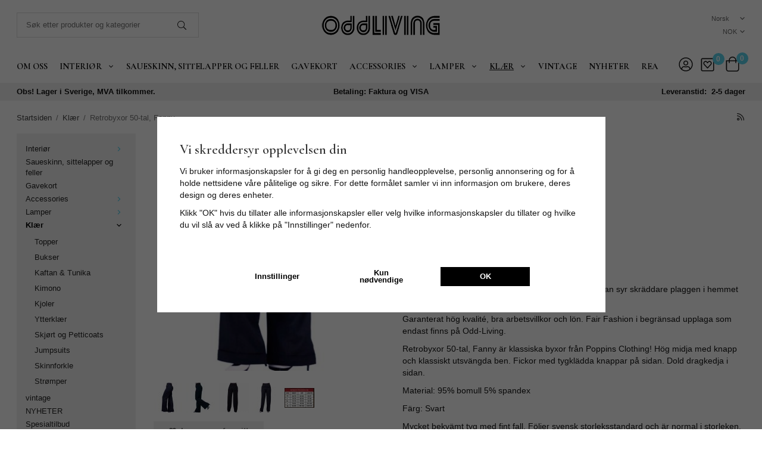

--- FILE ---
content_type: text/html; charset=UTF-8
request_url: https://odd-living.no/no/klaer/retrobyxor-50-tal-fanny/
body_size: 21260
content:
<!doctype html><html lang="no" class=""><head><meta charset="utf-8"><title>Retrobyxor 50-tal, Fanny </title><meta name="description" content="Vi har ett stort utbud unika kläder i retro och vintage stil av bra kvalitet. Hos oss har du alltid snabb leverans och personlig service!"><meta name="keywords" content=""><meta name="robots" content="index, follow"><meta name="viewport" content="width=device-width, initial-scale=1"><!-- WIKINGGRUPPEN 11.6.0 --><link rel="shortcut icon" href="/favicon.png"><style>body{margin:0}*,*:before,*:after{-moz-box-sizing:border-box;-webkit-box-sizing:border-box;box-sizing:border-box}.wgr-icon{visibility:hidden}body{background-color:#fff}html{font-family:sans-serif;font-size:14px;font-weight:300;line-height:1.45;color:#151515}@media all and (max-width:480px){html{font-size:.9rem}}html.fonts-loaded{font-family:'Montserrat',sans-serif}h1,h2,h3,h4,h5,h6{margin-top:0;margin-bottom:10px;font-family:sans-serif;font-weight:700;color:#333}h3,h4,h5,h6{font-weight:600}.fonts-loaded h3,.fonts-loaded h4,.fonts-loaded h5,.fonts-loaded h6{font-family:'Cormorant Garamond',sans-serif}h1{font-size:30px;font-weight:700;line-height:1.25}.fonts-loaded h1{font-family:'Cormorant Garamond',sans-serif}h2{font-size:24px;font-weight:700}.fonts-loaded h2{font-family:'Cormorant Garamond',sans-serif}h3{font-size:19px}h4{font-size:15px}h5{font-size:14px}h6{font-size:11px}p{margin:0 0 10px}b,strong,th{font-weight:600}th,td{text-align:left}img{max-width:100%;height:auto;vertical-align:middle}a{color:#5bd2ec;text-decoration:none}a:hover{text-decoration:underline}input,textarea{padding:8px 10px;border:1px solid #c2c2c2;border-radius:0;color:#151515;line-height:1.3;background-clip:padding-box}input:focus,textarea:focus{border-color:#aeaeae;outline:none}select{padding:2px 3px;font-size:11px}hr{display:block;height:1px;margin:15px 0;padding:0;border:0;border-top:1px solid #cfcfcf}.l-holder{position:relative;max-width:1225px;margin-left:auto;margin-right:auto}@media all and (max-width:768px){.l-holder{margin-left:5px;margin-right:5px}}.view-home .l-holder{max-width:1600px}@media all and (max-width:768px){.view-home .l-holder{margin-left:auto;margin-right:auto}}.l-constrained-small{position:relative;max-width:840px;margin-left:auto;margin-right:auto}@media all and (max-width:768px){.l-constrained-small{margin-left:10px;margin-right:10px}}.l-constrained-medium{position:relative;max-width:1225px;margin-left:auto;margin-right:auto}@media all and (max-width:768px){.l-constrained-medium{margin-left:10px;margin-right:10px}}.l-constrained{position:relative;max-width:1600px;margin-left:auto;margin-right:auto}.l-main{overflow:hidden;margin-bottom:15px}.l-sidebar,.l-sidebar-primary{width:200px}.l-sidebar-primary{margin-right:30px;float:left}@media all and (max-width:768px){.l-sidebar-primary{display:none}}.l-sidebar{margin-left:30px;float:right}@media all and (max-width:960px){.l-sidebar{display:none}}.neutral-btn{padding:0;border-style:none;background-color:transparent;outline:none;-webkit-appearance:none;-moz-appearance:none;appearance:none;-webkit-user-select:none;-moz-user-select:none;-ms-user-select:none;user-select:none}.grid{margin-left:-20px}.grid:before,.grid:after{content:"";display:table}.grid:after{clear:both}.grid:before,.grid:after{content:"";display:table}.grid:after{clear:both}.grid-item{display:inline-block;padding-left:20px;margin-bottom:20px;vertical-align:top}.grid--small{margin-left:-10px}.grid--small .grid-item{padding-left:10px;margin-bottom:10px}.grid--middle .grid-item{vertical-align:middle}.grid-item-1-1{width:100%}.grid-item-1-2{width:50%}.grid-item-1-3{width:33.33%}.grid-item-2-3{width:66.66%}.grid-item-1-4{width:25%}.grid-item-1-6{width:16.66%}@media all and (max-width:768px){.grid:not(.grid--static) .grid-item-1-4{width:50%}.grid:not(.grid--static) .grid-item-1-6{width:31.33%}}@media all and (max-width:480px){.grid:not(.grid--static){margin-left:0}.grid:not(.grid--static) .grid-item{padding-left:0}.grid:not(.grid--static) .grid-item-1-2,.grid:not(.grid--static) .grid-item-1-3,.grid:not(.grid--static) .grid-item-2-3,.grid:not(.grid--static) .grid-item-1-4{width:100%}.grid:not(.grid--static) .grid-item-1-6{width:50%}}.nav,.nav-block,.nav-float{margin:0;padding-left:0;list-style-type:none}.nav>li,.nav>li>a{display:inline-block}.nav-float>li{float:left}.nav-block>li>a{display:block}.nav-tick li{margin-right:10px}.nav-tick{margin-bottom:10px}.block-list{margin:0;padding-left:0;list-style-type:none}.list-info dd{margin:0 0 15px}.media{margin-bottom:15px}.media,.media-body{overflow:hidden}.media-img{margin-right:15px;float:left}.media-img img{display:block}.table{width:100%;border-collapse:collapse;border-spacing:0}.table td,.table th{padding:0}.default-table{width:100%}.default-table>thead>tr{border-bottom:1px solid #e2e2e2}.default-table>thead th{padding:8px}.default-table>tbody td{padding:8px}.video-wrapper{position:relative;padding-bottom:56.25%;padding-top:25px;height:0;margin-bottom:20px}.video-wrapper iframe{position:absolute;top:0;left:0;width:100%;height:100%}.flexslider{height:0;overflow:hidden}.flexslider .is-flex-lazyload{visibility:hidden}.flexslider a{text-decoration:none}.flex__item{position:relative;display:none;backface-visibility:hidden}.flex__item:first-child{display:block}.is-flex-loading .flex-arrow{visibility:hidden}.is-flex-touch .flex-arrows{display:none}.is-flex-loading .flex-nav{visibility:hidden;opacity:0}.flex-nav{margin-top:15px;margin-bottom:10px;opacity:1;visibility:visible}.flex-nav--paging{position:absolute;bottom:0;z-index:99;width:100%;text-align:center}.flex-nav--paging li{display:inline-block;margin:0 4px}.flex-nav--paging a{display:block;width:9px;height:9px;background:#666;background:rgba(0,0,0,.2);border-radius:100%;cursor:pointer;text-indent:-9999px;-webkit-tap-highlight-color:rgba(0,0,0,0)}.flex-nav--paging .flex-active a{background:#000;background:rgba(0,0,0,.5);cursor:default}.flex-nav--thumbs{overflow:hidden}.flex-nav--thumbs li{width:9%;float:left}.flex-nav--thumbs img{opacity:.7;cursor:pointer}.flex-nav--thumbs img:hover,.flex-active .flex-nav--thumbs img{opacity:1}.flex-nav--thumbs .flex-active{cursor:default}.flex-caption{position:absolute;top:0;bottom:0;width:100%;z-index:8;display:flex;align-items:center;justify-content:center;padding:5px 10px;overflow:hidden}.flex-caption h2{font-size:2rem}@media all and (max-width:480px){.flex-caption h2{font-size:1.5rem}}.flex-caption p{padding:0 0 5px;margin:0}@media all and (max-width:480px){.flex-caption p{font-size:.9rem}}.is-lazyload,.is-lazyloading{visibility:hidden;opacity:0}.is-lazyloaded{visibility:visible;opacity:1;transition:opacity .3s}.product-item__banner{position:absolute;top:10px;left:10px;height:50px;width:50px;padding-left:4px;border-radius:50%;background-color:#5bd2ec;color:#fff;font-weight:700;line-height:48px}.highlight-bar{padding:10px;text-align:center;font-size:1.2rem;font-weight:400}.breadcrumbs{padding-bottom:7px;margin-bottom:10px;font-size:.9rem}.breadcrumbs>li{color:#777;line-height:1}.breadcrumbs a{color:#444;vertical-align:top}.breadcrumbs .icon{margin-left:2px;margin-right:2px;vertical-align:top;color:#999}.breadcrumbs__divider{margin-left:7px;margin-right:7px}.rss-logo .icon{font-size:14px;vertical-align:middle}.rss-logo a .icon{color:#333}.rss-logo a:hover .icon{color:#db6b27;text-decoration:none}.btn{position:relative;display:inline-block;padding:10px 26px;background-color:#f1f1f1;border-style:none;border-radius:0;line-height:1;color:#666;font-weight:600;font-size:.9rem;cursor:pointer;outline-style:none;user-select:none;-webkit-tap-highlight-color:rgba(0,0,0,0)}.btn .icon{vertical-align:middle}.btn:hover,.btn:focus{text-decoration:none;background-color:#e4e4e4}.btn:active{box-shadow:inset 0 3px 5px rgba(0,0,0,.125)}.btn--primary{background-color:#5bd2ec;color:#fff}.btn--primary:hover,.btn--primary:focus{background-color:#44cce9}.btn--medium{padding:12px 30px;font-size:.9rem}.btn--large{padding:15px 35px;font-size:1rem}.btn--block{width:100%;display:block;padding:12px 30px;font-size:.9rem;text-align:center}.card{margin-bottom:15px}.card__heading{margin:0;padding:7px 10px;background-color:#fff;font-weight:700;color:#fff}.card__body{padding:10px;border:1px solid #dcdcdc;border-top-style:none;background:#fff}.topcart-holder{display:-webkit-box;display:-ms-flexbox;display:flex}.topcart{display:-webkit-box;display:-ms-flexbox;display:flex;-webkit-box-align:center;-ms-flex-align:center;align-items:center;color:#151515}.topcart>a{color:#151515}.topcart__body{display:inline-block;margin-right:5px;cursor:pointer;vertical-align:middle}.topcart__count,.topcart__subtotal,.topcart__favorites .topcart__favorites__count{font-weight:600}.topcart__icon-inner{position:relative;display:inline-block;vertical-align:middle}.topcart__cart-icon{margin-right:10px;margin-left:5px;font-size:25px;vertical-align:top}.topcart__count,.topcart__favorites .topcart__favorites__count{position:absolute;top:-7px;right:-4px;height:20px;width:20px;background:#5bd2ec;border-radius:50%;line-height:20px;font-size:12px;color:#fff;text-align:center}.topcart__arrow{margin-right:10px;margin-left:2px;vertical-align:middle}.topcart__favorites{margin-right:12px}.topcart__favorites .icon{margin-bottom:-3px;color:#151515;vertical-align:top;font-size:25px}.is-hover.topcart__favorites .icon{animation:pop 0.25s cubic-bezier(.694,.0482,.335,1) 3}.topcart__favorites .topcart__favorites__count{right:-11px}.is-add-favorites-item .topcart__favorites .topcart__favorites__count{animation:cart-count-pop 0.25s cubic-bezier(.694,.0482,.335,1)}.topcart__login{margin-right:12px;color:#151515;font-size:24px}.is-new-cart-item .topcart__count{animation:cart-count-pop 0.25s cubic-bezier(.694,.0482,.335,1)}.popcart{display:none}.filtermenu{margin:0;padding-left:0;list-style-type:none}.filtermenu li:last-child{border-bottom:0}.filtermenu__item{padding:6px;border-bottom:solid 1px #dcdcdc;background-color:#f1f1f1}.filtermenu__item--heading{padding:8px 10px;background:#fff;font-family:'Cormorant Garamond';font-size:1.2rem;font-weight:700}.filtermenu__item--heading:first-child{border-top:1px solid #dcdcdc}.product-filter{display:none;overflow:hidden;margin-top:10px;margin-bottom:10px;padding:0;border:1px solid #e2e2e2;border-radius:0}@media all and (max-width:768px){.product-filter{display:block}}.product-filter__btn{width:100%;padding:10px;display:flex;align-items:center;justify-content:space-between;font-weight:700}.product-filter__body{display:none;padding:15px 15px 0}.grid-gallery{margin:0;padding-left:0;list-style-type:none;display:grid;grid-template-columns:repeat(5,1fr);grid-gap:15px;margin-bottom:15px}.no-cssgrid .grid-gallery{margin-left:-15px}.no-cssgrid .grid-gallery>li{display:inline-block;vertical-align:top;width:calc(99.99%/5 - 15px);margin-left:15px;margin-bottom:15px}.view-category .grid-gallery,.view-product .grid-gallery,.view-search .grid-gallery,.view-campaigns .grid-gallery,.autocomplete .grid-gallery{display:grid;grid-template-columns:repeat(4,1fr);grid-gap:15px;margin-bottom:15px}.no-cssgrid .view-category .grid-gallery,.no-cssgrid .view-product .grid-gallery,.no-cssgrid .view-search .grid-gallery,.no-cssgrid .view-campaigns .grid-gallery,.no-cssgrid .autocomplete .grid-gallery{margin-left:-15px}.no-cssgrid .view-category .grid-gallery>li,.no-cssgrid .view-product .grid-gallery>li,.no-cssgrid .view-search .grid-gallery>li,.no-cssgrid .view-campaigns .grid-gallery>li,.no-cssgrid .autocomplete .grid-gallery>li{display:inline-block;vertical-align:top;width:calc(99.99%/4 - 15px);margin-left:15px;margin-bottom:15px}@media all and (max-width:960px){.grid-gallery,[class^=view-] .grid-gallery{display:grid;grid-template-columns:repeat(3,1fr);grid-gap:15px;margin-bottom:15px}.no-cssgrid .grid-gallery,.no-cssgrid [class^=view-] .grid-gallery{margin-left:-15px}.no-cssgrid .grid-gallery>li,.no-cssgrid [class^=view-] .grid-gallery>li{display:inline-block;vertical-align:top;width:calc(99.99%/3 - 15px);margin-left:15px;margin-bottom:15px}}@media all and (max-width:480px){.grid-gallery,[class^=view-] .grid-gallery{display:grid;grid-template-columns:repeat(2,1fr);grid-gap:15px;margin-bottom:15px}.no-cssgrid .grid-gallery,.no-cssgrid [class^=view-] .grid-gallery{margin-left:-15px}.no-cssgrid .grid-gallery>li,.no-cssgrid [class^=view-] .grid-gallery>li{display:inline-block;vertical-align:top;width:calc(99.99%/2 - 15px);margin-left:15px;margin-bottom:15px}}.view-home .grid-gallery--categories{display:grid;grid-template-columns:repeat(3,1fr);grid-gap:15px;margin-bottom:15px;margin-top:30px;margin-bottom:30px}.no-cssgrid .view-home .grid-gallery--categories{margin-left:-15px}.no-cssgrid .view-home .grid-gallery--categories>li{display:inline-block;vertical-align:top;width:calc(99.99%/3 - 15px);margin-left:15px;margin-bottom:15px}@media all and (max-width:768px){.view-home .grid-gallery--categories{display:grid;grid-template-columns:repeat(1,1fr);grid-gap:15px;margin-bottom:15px}.no-cssgrid .view-home .grid-gallery--categories{margin-left:-15px}.no-cssgrid .view-home .grid-gallery--categories>li{display:inline-block;vertical-align:top;width:calc(99.99%/1 - 15px);margin-left:15px;margin-bottom:15px}}.view-home .grid-gallery{grid-template-columns:repeat(4,1fr);margin:0 auto;max-width:1225px}.view-home .grid-gallery .product-item{border-style:none;padding:0;margin-bottom:20px}@media all and (max-width:960px){.view-home .grid-gallery,[class^=view-] .view-home .grid-gallery{display:grid;grid-template-columns:repeat(3,1fr);grid-gap:15px;margin-bottom:15px}.no-cssgrid .view-home .grid-gallery,.no-cssgrid [class^=view-] .view-home .grid-gallery{margin-left:-15px}.no-cssgrid .view-home .grid-gallery>li,.no-cssgrid [class^=view-] .view-home .grid-gallery>li{display:inline-block;vertical-align:top;width:calc(99.99%/3 - 15px);margin-left:15px;margin-bottom:15px}}@media all and (max-width:480px){.view-home .grid-gallery,[class^=view-] .view-home .grid-gallery{display:grid;grid-template-columns:repeat(2,1fr);grid-gap:15px;margin-bottom:15px}.no-cssgrid .view-home .grid-gallery,.no-cssgrid [class^=view-] .view-home .grid-gallery{margin-left:-15px}.no-cssgrid .view-home .grid-gallery>li,.no-cssgrid [class^=view-] .view-home .grid-gallery>li{display:inline-block;vertical-align:top;width:calc(99.99%/2 - 15px);margin-left:15px;margin-bottom:15px}}.row-gallery{margin:0;padding-left:0;list-style-type:none}.row-gallery>li{margin-bottom:15px}.list-gallery{margin:0;padding-left:0;list-style-type:none}.list-gallery>li{margin-bottom:15px}.list-gallery>li:last-child{margin-bottom:0}.header-bar{padding-top:6px;padding-bottom:6px;margin-bottom:20px;background:#f1f1f1;font-size:13px}.header-bar-sections .grid{display:-webkit-box;display:-ms-flexbox;display:flex;-webkit-box-align:center;-ms-flex-align:center;align-items:center;-webkit-box-pack:justify;-ms-flex-pack:justify;justify-content:space-between;margin-left:0}.header-bar-sections .grid::before,.header-bar-sections .grid ::after{display:none}.header-bar-sections .grid .grid-item{padding-left:0;margin-bottom:0;vertical-align:middle}.header-bar-sections .grid p{margin-bottom:0}@media all and (max-width:480px){.header-bar-sections .grid{flex-wrap:wrap;justify-content:center}.header-bar-sections .grid p{font-size:.8rem;text-align:center!important}}.header-bar__number{display:inline-block;font-size:16px;font-weight:600;color:#fff;vertical-align:middle}.header-bar__number p{margin-bottom:0}.header-bar__nav{display:flex;flex-direction:column}.header-bar__nav li{margin-left:0;vertical-align:middle;font-size:.8rem;text-align:right}.header-bar__nav a{color:#151515}.header-bar__nav .input-select,.header-bar__nav .input-select select{color:#666}.header-holder{position:relative;position:-webkit-sticky;position:sticky;top:0;left:0;z-index:100;background-color:#fff}@media all and (max-width:1630px){.header{padding-left:15px;padding-right:15px}}@media all and (max-width:768px){.header{display:none}}.header-sections{position:relative;display:-webkit-box;display:-ms-flexbox;display:flex;-webkit-box-align:center;-ms-flex-align:center;align-items:center;padding-top:20px;padding-bottom:20px;background:#fff;-webkit-transition:all 0.2s;-o-transition:all 0.2s;transition:all 0.2s}.is-sticky .header-sections{padding-top:5px;padding-bottom:5px}.header-sections__col-1{max-width:400px;flex-shrink:0;flex:1}.header-sections__col-2{width:100%;text-align:center;flex:2}.header-sections__col-3{flex-shrink:0;flex:1}@media all and (max-width:960px){.header-sections__col-3{display:none}}.header-logo{display:inline-block;max-width:100%}.m-header{position:relative;position:-webkit-sticky;position:sticky;top:0;z-index:1000;display:none;align-items:center;justify-content:space-between;height:65px;padding-left:10px;padding-right:10px;background:#fff;border-bottom:1px solid #e9e9e9}@media all and (max-width:768px){.m-header{display:flex}}@media all and (max-width:480px){.m-header{height:50px}}@media screen and (orientation:landscape){.m-header{position:relative}}.m-header__col-1,.m-header__col-2,.m-header__col-3{flex:1}.m-header__col-2{text-align:center}.m-header__col-3{text-align:right}.m-header__logo{display:inline-block}.m-header__logo img{max-width:155px;max-height:65px;padding-top:5px;padding-bottom:5px}@media all and (max-width:480px){.m-header__logo img{max-width:135px;max-height:50px}}.m-header__logo img:hover,.m-header__logo img:active{opacity:.8}.m-header__logo a{-webkit-tap-highlight-color:rgba(0,0,0,0)}.m-header__item{width:35px;color:#444;font-size:21px;line-height:1;-webkit-tap-highlight-color:rgba(0,0,0,0)}.m-header__item .icon{vertical-align:top}.m-header__item--search{font-size:18px}.m-header__item--cart-inner{position:relative;display:inline-block}.m-header__item--cart-count{position:absolute;top:-7px;right:-11px;height:17px;width:17px;background:#5bd2ec;border-radius:50%;line-height:17px;font-size:10px;color:#fff;text-align:center}.m-header__item--favorites{margin-right:6px}.is-hover.m-header__item--favorites .icon{animation:pop 0.25s cubic-bezier(.694,.0482,.335,1) 3}.m-header__favorites-holder .m-header__item--cart-count{right:-6px}.m-header__item--login{margin-right:10px}@media all and (max-width:480px){.m-header__login-holder{display:none}}.icon{display:inline-block;width:1em;height:1em;stroke-width:0;stroke:currentColor;fill:currentColor;pointer-events:none}.icon--small{font-size:.8rem}.icon--medium{font-size:1.2rem}.icon--large{font-size:3rem}.icon-on,.is-active .icon-off,.is-hover .icon-off{display:none}.is-active .icon-on,.is-hover .icon-on{display:inline}input[type="radio"],input[type="checkbox"]{display:none;display:inline-block\9}input[type="radio"]+label,input[type="checkbox"]+label{cursor:pointer}input[type="radio"]+label:before,input[type="checkbox"]+label:before{display:inline-block;display:none\9;width:12px;height:12px;margin-right:4px;margin-top:3px;border:1px solid #a9a9a9;border-radius:0;background:#f9f9f9;background:linear-gradient(#f9f9f9,#e9e9e9);vertical-align:top;content:''}input[type="radio"]+label:before{border-radius:50%}input[type="radio"]:checked+label:before{background:#f9f9f9 url(//wgrremote.se/img/mixed/checkbox-radio-2.png) center no-repeat;background-size:6px}input[type="checkbox"]:checked+label:before{background:#f9f9f9 url(//wgrremote.se/img/mixed/checkbox-box-2.png) center no-repeat;background-size:8px}input[type="radio"]:disabled+label:before,input[type="checkbox"]:disabled+label:before{background:#bbb;cursor:default}.label-wrapper{padding-left:20px}.label-wrapper>label{position:relative}.label-wrapper>label:before{position:absolute;margin-left:-20px}.input-form input,.input-form textarea{width:100%}.input-form__row{margin-bottom:8px}.input-form label{display:inline-block;margin-bottom:2px}.max-width-form{max-width:300px}.max-width-form-x2{max-width:400px}.input-table{display:table}.input-table__item{display:table-cell;white-space:nowrap}.input-table--middle .input-table__item{vertical-align:middle}.input-group{display:flex}.input-group--cramped .btn{border-radius:0}.input-group--cramped *:first-child{border-top-right-radius:0;border-bottom-right-radius:0}.input-group--cramped *:last-child{border-top-left-radius:0;border-bottom-left-radius:0}.input-group--cramped input:first-child{border-right:0}.input-group--cramped input:last-child{border-left:0}.input-group__item{width:50%}.input-group__item:first-child{margin-right:2%}.input-group-1-4 .input-group__item{width:70%}.input-group-1-4 .input-group__item:first-child{width:28%}.input-select{position:relative;display:inline-flex;align-items:center}.input-select select{width:100%;height:100%;padding:5px 15px 5px 0;-webkit-appearance:none;-moz-appearance:none;appearance:none;border-style:none;background:none;font:inherit;line-height:normal;outline:none}.input-select select::-ms-expand{display:none}.input-select .icon{position:absolute;top:0;right:0;bottom:0;margin:auto}.input-select--box{border:1px solid #d9d9d9;border-radius:0}.input-select--box select{padding:8px 30px 8px 15px}.input-select--box--small select{padding:5px 25px 5px 10px}.input-select--box .icon{right:10px}.product-item{position:relative;display:flex;flex-direction:column;padding:15px;border:1px solid #e9e9e9;background:#fff;text-align:center;cursor:pointer}@media all and (max-width:768px){.product-item{padding:10px;-webkit-tap-highlight-color:rgba(0,0,0,0)}}.product-item .price{font-size:1.3rem}.product-item__img{position:relative;padding-bottom:85%;margin-bottom:7px}.product-item__img img{position:absolute;top:0;right:0;bottom:0;left:0;margin:auto;max-height:100%}.product-item__img img:last-child{opacity:0}.product-item__heading{margin-bottom:7px;font-size:1.2rem;font-weight:400;color:#151515}.product-item__body{position:relative;display:flex;flex-direction:column;justify-content:space-between;align-items:center;flex-wrap:wrap;margin-top:auto}.product-item__select-area{margin-bottom:7px}.product-item__buttons{font-size:1.2rem;width:100%;margin-top:10px}.product-item__buttons a{color:#151515}.product-item__buttons a:hover{text-decoration:none}.product-item__buttons .is-add-to-cart-body{display:block;width:100%;text-transform:uppercase;border:1px solid #5bd2ec}.product-item__buttons .is-add-to-cart-body:hover{text-decoration:none}.is-out-off-stock-body{color:#000;width:100%;text-transform:uppercase;background-color:#fff;border:1px solid #000}.is-out-off-stock-body:hover{background-color:#f6f6f6}.product-item__favorite-icon{position:absolute;top:0;right:0;color:#b6b6b6;font-size:18px}.product-item__favorite-icon:after{position:absolute;top:0;right:0;border-right:45px solid #fff;border-bottom:45px solid transparent;content:''}.product-item__favorite-icon .icon{position:absolute;top:5px;right:5px;z-index:1}.is-active.product-item__favorite-icon .icon{color:#5bd2ec}.is-hover.product-item__favorite-icon .icon{animation:pop 0.25s cubic-bezier(.694,.0482,.335,1)}.list-gallery .product-item{border:none;padding:0}.category-item{position:relative;padding:8px;border:1px solid #e9e9e9;background:#fff;text-align:center;cursor:pointer}@media all and (max-width:768px){.category-item{-webkit-tap-highlight-color:rgba(0,0,0,0)}}.category-item__img{position:relative;padding-bottom:100%;margin-bottom:7px}.category-item__img img{position:absolute;top:0;right:0;bottom:0;left:0;margin:auto;max-height:100%}.category-item__btn{color:#fff;text-decoration:underline;font-size:1.2rem}.category-item__heading a{text-decoration:none;color:#151515}.category-item--card{padding:0;border-style:none;background:transparent}.category-item--card .category-item__img{margin-bottom:0}.category-item--card .category-item__body{position:absolute;top:0;left:0;right:0;bottom:0;display:flex;align-items:center;flex-direction:column;justify-content:center;margin:auto}.category-item--card .category-item__body__title{margin-bottom:20px;font-size:1.8rem;font-weight:700;font-family:'Cormorant Garamond';color:#fff}.product-item-row{padding:15px;border:1px solid #e9e9e9;overflow:hidden;cursor:pointer}@media all and (max-width:480px){.product-item-row .btn:not(.btn--primary){display:none}.product-item-row .btn{padding:6px 12px}}.product-item-row__checkbox-area{float:left}.product-item-row__img{float:left;width:80px;margin-right:15px;text-align:center}.product-item-row__img img{max-height:80px}.product-item-row__footer{float:right;margin-left:15px;text-align:right}.product-item-row__body{overflow:hidden}.product-item-row__price{margin-bottom:10px}.menubar{position:relative;position:-webkit-sticky;position:sticky;top:0;left:0;z-index:100;background-color:#fff}@media all and (max-width:1630px){.menubar{padding-left:15px;padding-right:15px}}@media all and (max-width:768px){.menubar{display:none}}.menubar-inner{display:flex;align-items:center;justify-content:space-between}.site-nav{display:flex;flex-wrap:wrap}.site-nav>li>a{display:flex;align-items:center;padding:0 20px;height:55px;color:#151515;font-size:1.05rem;font-family:'Cormorant Garamond';font-weight:700;text-transform:uppercase}.site-nav>li>a:first-child{padding-left:0}.site-nav>li:hover>a{text-decoration:underline}.site-nav>li>a.selected{text-decoration:underline}.site-nav__home .icon{position:relative;vertical-align:middle}.dropdown{display:none}.listmenu{margin:0;padding-left:10px;list-style-type:none}.listmenu a{padding-top:2px;padding-bottom:2px;position:relative;display:block;font-size:.9rem;color:#222}.listmenu .selected{font-weight:600}li .listmenu{display:none}.is-listmenu-opened>.listmenu{display:block}.listmenu-0{padding:15px;background:#f1f1f1}.listmenu-0>li>a{padding-top:2px 17px 2px 10px;font-weight:400}.listmenu-0>li>.selected,.listmenu-0>li>.selected .menu-node{color:#000;font-weight:600}.listmenu-1{padding-top:4px;padding-bottom:4px;padding-left:15px}.listmenu-1>li>a{padding-top:4px;padding-bottom:4px}.menu-node{position:absolute;top:0;right:0;bottom:0;margin:auto;width:25px;height:12px;font-size:12px;color:#5bd2ec;text-align:center}@media all and (max-width:768px){.menu-node{width:40px;height:100%;text-align:center;line-height:49px;font-size:22px}}.price{color:#000}.price-discount{color:#5bd2ec}.price-original{color:#666;font-size:.8rem;text-decoration:line-through}.price-container{display:flex;justify-content:center;align-items:center;flex:1;white-space:nowrap}.price-klarna{font-size:.8rem}.site-search{display:flex;max-width:450px;margin:auto;overflow:hidden;background-color:#fff;border:1px solid #dcdcdc;border-radius:0}.site-search .icon{vertical-align:top}.site-search .preloader{left:auto;right:15px}.site-search__col-1{position:relative;width:100%}.site-search__input{height:40px;padding-left:15px;overflow:hidden;border-radius:0;border:none;font-size:.9rem;text-overflow:ellipsis;white-space:nowrap}.site-search__input::-ms-clear{display:none}.site-search__btn{padding:0;border-style:none;background-color:transparent;outline:none;-webkit-appearance:none;-moz-appearance:none;appearance:none;-webkit-user-select:none;-moz-user-select:none;-ms-user-select:none;user-select:none;height:100%;line-height:1;padding-left:20px;padding-right:20px;font-size:15px}.site-search__btn .icon{vertical-align:top}.site-search__btn:focus{opacity:.6}.autocomplete{position:absolute;left:0;right:0;z-index:1001;margin-top:20px;width:100%;display:none;padding:20px;background:#fff;box-shadow:0 2px 8px rgba(0,0,0,.25);border-radius:0 0 0 0;color:#222}@media all and (max-width:1630px){.autocomplete{margin-left:15px;margin-right:15px;width:auto}}@media all and (max-width:768px){.autocomplete{position:fixed;top:0!important;bottom:0;margin-top:0;margin-left:0;margin-right:0;padding:0;background:rgba(0,0,0,.3);box-shadow:none;border-radius:0}}.is-autocomplete-active .autocomplete{display:block}@media all and (max-width:768px){.autocomplete-content{padding:15px 15px 100px;height:100%;overflow-y:auto;user-select:none;-webkit-overflow-scrolling:touch!important}.is-autocomplete-open body,.is-autocomplete-active .autocomplete{background:#fff}.is-autocomplete-open body{overflow:hidden}.is-autocomplete-open .autocomplete{display:block}.is-autocomplete-open .m-nav{display:none}}.sort-section{margin-top:5px;margin-bottom:20px}.sort-section>li{margin-right:4px}.sort-section-heading{display:flex;align-items:center;padding-left:15px;padding-right:15px;background:#f1f1f1;border:1px solid #d9d9d9;border-right:0;border-top-left-radius:3px;border-bottom-left-radius:3px;font-weight:600}.sort-section-select{border-top-left-radius:0;border-bottom-left-radius:0}@media all and (max-width:768px){.sort-section-select{width:100%}}.l-product{overflow:hidden}.l-product-col-1,.l-product-col-3{width:40%;float:left}.l-product-col-2{float:right;width:60%;padding-left:20px}.l-product-col-3{clear:left}@media all and (max-width:600px){.l-product-col-1,.l-product-col-2,.l-product-col-3{width:auto;padding-left:0;padding-right:0;float:none}}.product-carousel{margin-bottom:15px;overflow:hidden;position:relative}.product-carousel,.product-carousel__item{max-height:400px}@media all and (max-width:480px){.product-carousel,.product-carousel__item{max-height:250px}}.product-carousel__item{text-align:center;position:relative}.product-carousel__link{display:block;height:0;width:100%;cursor:pointer;cursor:-webkit-zoom-in;cursor:-moz-zoom-in;cursor:zoom-in}.product-carousel__img{position:absolute;top:0;left:0;right:0;bottom:0;margin:auto;max-height:100%;width:auto;object-fit:contain}.product-thumbs{margin-bottom:15px;font-size:0}.product-thumbs img{max-height:50px;margin-top:5px;margin-right:5px;cursor:pointer}.product-title{margin-bottom:15px}.product-option-spacing{padding-right:10px;padding-bottom:7px}.product-cart-button-wrapper{margin-bottom:15px}@media all and (max-width:480px){.product-cart-button-wrapper .btn--primary{display:block;text-align:center;width:100%}}.product-quantity{width:40px;padding-top:10px;padding-bottom:10px;margin-right:8px;font-weight:600;text-align:center}.product-custom-fields{margin-left:5px;margin-top:10px}.product-price-field{margin-bottom:15px}.product-price-field .price{font-size:21px}.product-stock{margin-bottom:10px}.product-stock-item{display:none}.product-stock-item .icon{vertical-align:middle;font-size:16px}.active-product-stock-item{display:block}.product-stock-item__text{vertical-align:middle}.in-stock .icon{color:#5bd2ec}.on-order .icon{color:#eba709}.soon-out-of-stock .icon{color:#114b85}.out-of-stock>.icon{color:#d4463d}.product-part-payment-klarna{margin-bottom:10px}.is-hidden{display:none!important}.clearfix:before,.clearfix:after{content:"";display:table}.clearfix:after{clear:both}.clear{clear:both}.flush{margin:0!important}.wipe{padding:0!important}.right{float:right!important}.left{float:left!important}.float-none{float:none!important}.text-left{text-align:left!important}.text-center{text-align:center!important}.text-right{text-align:right!important}.align-top{vertical-align:top!important}.align-middle{vertical-align:middle!important}.align-bottom{vertical-align:bottom!important}.go:after{content:"\00A0" "\00BB"!important}.stretched{width:100%!important}.center-block{display:block;margin-left:auto;margin-right:auto}.vertical-center{display:flex;align-items:center}.space-between{display:flex;justify-content:space-between}.vertical-center-space-between{display:flex;align-items:center;justify-content:space-between}.muted{color:#999}.info{font-size:.7rem;color:#777}.brand{color:#fff}.reset-line-height{line-height:1}.mr-small{margin-right:5px}.ml-small{margin-left:5px}.mt-small{margin-top:5px}.mb-small{margin-bottom:5px}.mr{margin-right:15px}.ml{margin-left:15px}.mt{margin-top:15px}.mb{margin-bottom:15px}@media all and (max-width:960px){.hide-for-xlarge{display:none!important}}@media all and (max-width:768px){.hide-for-large{display:none!important}.hide-on-touch{display:none}}@media all and (max-width:480px){.hide-for-medium{display:none!important}}@media all and (max-width:320px){.hide-for-small{display:none!important}}@media all and (min-width:769px){.hide-on-desktop{display:none}}</style><link rel="preload" href="/css/compiled/compiled_1.css?v=1299" as="style" onload="this.rel='stylesheet'"><noscript><link rel="stylesheet" href="/css/compiled/compiled_1.css?v=1299"></noscript><script>/*! loadCSS: load a CSS file asynchronously. [c]2016 @scottjehl, Filament Group, Inc. Licensed MIT */
!function(a){"use strict";var b=function(b,c,d){function j(a){return e.body?a():void setTimeout(function(){j(a)})}function l(){f.addEventListener&&f.removeEventListener("load",l),f.media=d||"all"}var g,e=a.document,f=e.createElement("link");if(c)g=c;else{var h=(e.body||e.getElementsByTagName("head")[0]).childNodes;g=h[h.length-1]}var i=e.styleSheets;f.rel="stylesheet",f.href=b,f.media="only x",j(function(){g.parentNode.insertBefore(f,c?g:g.nextSibling)});var k=function(a){for(var b=f.href,c=i.length;c--;)if(i[c].href===b)return a();setTimeout(function(){k(a)})};return f.addEventListener&&f.addEventListener("load",l),f.onloadcssdefined=k,k(l),f};"undefined"!=typeof exports?exports.loadCSS=b:a.loadCSS=b}("undefined"!=typeof global?global:this);
function onloadCSS(a,b){function d(){!c&&b&&(c=!0,b.call(a))}var c;a.addEventListener&&a.addEventListener("load",d),a.attachEvent&&a.attachEvent("onload",d),"isApplicationInstalled"in navigator&&"onloadcssdefined"in a&&a.onloadcssdefined(d)}!function(a){if(a.loadCSS){var b=loadCSS.relpreload={};if(b.support=function(){try{return a.document.createElement("link").relList.supports("preload")}catch(a){return!1}},b.poly=function(){for(var b=a.document.getElementsByTagName("link"),c=0;c<b.length;c++){var d=b[c];"preload"===d.rel&&"style"===d.getAttribute("as")&&(a.loadCSS(d.href,d),d.rel=null)}},!b.support()){b.poly();var c=a.setInterval(b.poly,300);a.addEventListener&&a.addEventListener("load",function(){a.clearInterval(c)}),a.attachEvent&&a.attachEvent("onload",function(){a.clearInterval(c)})}}}(this);</script><link rel="canonical" href="https://odd-living.no/no/klaer/retrobyxor-50-tal-fanny/"><link rel="alternate" hreflang="sv" href="https://odd-living.com/klader/retrobyxor-50-tal-fanny/"><link rel="alternate" hreflang="no" href="https://odd-living.no/no/klaer/retrobyxor-50-tal-fanny/"><script>window.dataLayer = window.dataLayer || [];
function gtag(){dataLayer.push(arguments);}
gtag('consent', 'default', {
'ad_storage': 'denied',
'analytics_storage': 'denied',
'ad_user_data': 'denied',
'ad_personalization': 'denied'
});
window.updateGoogleConsents = (function () {
let consents = {};
let timeout;
const addConsents = (function() {
let executed = false;
return function() {
if (!executed) {
executed = true;
gtag('consent', 'update', consents);
delete window.updateGoogleConsents;
}
}
})();
return function (obj) {
consents = { ...consents, ...obj };
clearTimeout(timeout);
setTimeout(addConsents, 25);
}
})();</script><script>document.addEventListener('DOMContentLoaded', function(){
$(document).on('acceptCookies2', function() {
$('body').append(atob('PHNjcmlwdD51cGRhdGVHb29nbGVDb25zZW50cyh7ICdhZF9zdG9yYWdlJzogJ2dyYW50ZWQnIH0pOzwvc2NyaXB0Pg=='));
});
});</script><script>document.addEventListener('DOMContentLoaded', function(){
$(document).on('acceptCookies1', function() {
$('body').append(atob('PHNjcmlwdD51cGRhdGVHb29nbGVDb25zZW50cyh7ICdhbmFseXRpY3Nfc3RvcmFnZSc6ICdncmFudGVkJyB9KTs8L3NjcmlwdD4='));
});
});</script><script>document.addEventListener('DOMContentLoaded', function(){
$(document).on('denyCookies2', function() {
$('body').append(atob('PHNjcmlwdD51cGRhdGVHb29nbGVDb25zZW50cyh7ICdhZF9zdG9yYWdlJzogJ2RlbmllZCcgfSk7PC9zY3JpcHQ+'));
});
});</script><script>document.addEventListener('DOMContentLoaded', function(){
$(document).on('denyCookies1', function() {
$('body').append(atob('PHNjcmlwdD51cGRhdGVHb29nbGVDb25zZW50cyh7ICdhbmFseXRpY3Nfc3RvcmFnZSc6ICdkZW5pZWQnIH0pOzwvc2NyaXB0Pg=='));
});
});</script><script>if (typeof dataLayer == 'undefined') {var dataLayer = [];} dataLayer.push({"ecommerce":{"currencyCode":"NOK","detail":{"products":[{"name":"Retrobyxor 50-tal, Fanny","id":"BA_TBN435","price":504,"category":"no\/klaer"}]}}}); dataLayer.push({"event":"fireRemarketing","remarketing_params":{"ecomm_prodid":"BA_TBN435","ecomm_category":"no\/klaer","ecomm_totalvalue":504,"isSaleItem":true,"ecomm_pagetype":"product"}}); (function(w,d,s,l,i){w[l]=w[l]||[];w[l].push({'gtm.start':
new Date().getTime(),event:'gtm.js'});var f=d.getElementsByTagName(s)[0],
j=d.createElement(s),dl=l!='dataLayer'?'&l='+l:'';j.async=true;j.src=
'//www.googletagmanager.com/gtm.js?id='+i+dl;f.parentNode.insertBefore(j,f);
})(window,document,'script','dataLayer','GTM-N9XNMVW')</script><script async src="https://www.googletagmanager.com/gtag/js?id=UA-44972036-1"></script><script>window.dataLayer = window.dataLayer || [];
function gtag(){dataLayer.push(arguments);}
gtag("js", new Date());
gtag("config", "UA-44972036-1", {"currency":"NOK","anonymize_ip":true});gtag("event", "view_item", {"items":{"id":"BA_TBN435","name":"Retrobyxor 50-tal, Fanny","brand":"Banned Apparel","category":"no\/klaer","price":504}}); </script><script>document.addEventListener('DOMContentLoaded', function(){
$(document).on('acceptCookies2', function() {
$('body').append(atob('PHNjcmlwdD4hZnVuY3Rpb24oZixiLGUsdixuLHQscyl7aWYoZi5mYnEpcmV0dXJuO249Zi5mYnE9ZnVuY3Rpb24oKXtuLmNhbGxNZXRob2Q/[base64]'));
});
});</script><meta name="google-site-verification" content="QXcv_lT3sVfwdsbDy6vO7ST1V0ZU8UTNKfPicxxMx0E" /><meta property="og:title" content="Svarta byxor, retro 50-tal"/><meta property="og:description" content="Poppins Clothing väljer personligen alla tyger och sedan syr skräddare plaggen i hemmet på egen symaskin.Garanterat hög kvalité, bra arbetsvillkor och lön. Fair Fashion i begränsad upplaga som endast finns på Odd-Living.Retrobyxor 50-tal, Fanny är klassiska byxor från Poppins Clothing! Hög midja med knapp och klassiskt utsvängda ben. Fickor med tygklädda knappar på sidan. Dold dragkedja i sidan.Material: 95% bomull 5% spandex Färg: SvartMycket bekvämt tyg med fint fall. Följer svensk storleksstandard och är normal i storleken."/><meta property="og:type" content="product"/><meta property="og:url" content="https://odd-living.no/no/klaer/retrobyxor-50-tal-fanny/"/><meta property="og:site_name" content="Norrgården Living AB"/><meta property="product:retailer_item_id" content="BA_TBN435"/><meta property="product:sale_price:amount" content="630" /><meta property="product:sale_price:currency" content="NOK" /><meta property="product:price:amount" content="630" /><meta property="product:price:currency" content="NOK" /><meta property="product:original_price:amount" content="790" /><meta property="product:original_price:currency" content="NOK" /><meta property="product:availability" content="instock" /><meta property="og:image" content="https://odd-living.no/images/zoom/retrobyxa_50-tal_fanny_svarta_highwaist_flared_bootcut_1.jpg"/><meta property="og:image" content="https://odd-living.no/images/zoom/retrobyxa_1950-tal_fanny.jpg"/><meta property="og:image" content="https://odd-living.no/images/zoom/50-tal_retrobyxa_fanny.jpg"/><meta property="og:image" content="https://odd-living.no/images/zoom/retrobyxa_fanny_50-tal_highwaist_flared_bootcut__utsv_ngda_retrobyxor_50tal.jpg"/><meta property="og:image" content="https://odd-living.no/images/zoom/banned_apperal_size_guide_byxor.jpg"/></head><body class="view-product" itemscope itemtype="http://schema.org/ItemPage"><div id="fb-root"></div><!-- Google Tag Manager (noscript) --><noscript><iframe src="https://www.googletagmanager.com/ns.html?id=GTM-N9XNMVW"
height="0" width="0" style="display:none;visibility:hidden"></iframe></noscript><!-- End Google Tag Manager (noscript) --><div class="m-header"><div class="m-header__col-1"><button class="m-header__item m-header__item--menu neutral-btn" id="js-mobile-menu"><span class="m-header__item--menu-open"><svg class="icon icon--bars "><use xmlns:xlink="http://www.w3.org/1999/xlink" xlink:href="/svg-icons/regular.svg#bars" href="/svg-icons/regular.svg#bars"></use></svg></span><span class="m-header__item--menu-close"><svg class="icon icon--times "><use xmlns:xlink="http://www.w3.org/1999/xlink" xlink:href="/svg-icons/regular.svg#times" href="/svg-icons/regular.svg#times"></use></svg></span></button><button class="m-header__item m-header__item--search neutral-btn js-touch-area" id="js-mobile-search"><svg class="icon icon--search "><use xmlns:xlink="http://www.w3.org/1999/xlink" xlink:href="/svg-icons/regular.svg#search" href="/svg-icons/regular.svg#search"></use></svg></button></div><div class="m-header__col-2"><a class="m-header__logo" href="/"><img src="/frontend/view_desktop/design/logos/default.png" class="mini-site-logo"
alt="Norrgården Living AB"></a></div><div class="m-header__col-3"><span class="m-header__item--cart-inner m-header__login-holder"><a class="m-header__item m-header__item--login" href="/customer-login/"><svg class="icon icon--user-circle "><use xmlns:xlink="http://www.w3.org/1999/xlink" xlink:href="/svg-icons/regular.svg#user-circle" href="/svg-icons/regular.svg#user-circle"></use></svg></a></span><span class="m-header__item--cart-inner m-header__favorites-holder"><a class="m-header__item m-header__item--favorites js-cart-favorites is-hidden"
href="/my-favorites/?"><svg class="icon icon--heart-square "><use xmlns:xlink="http://www.w3.org/1999/xlink" xlink:href="/svg-icons/regular.svg#heart-square" href="/svg-icons/regular.svg#heart-square"></use></svg></a><span class="m-header__item--cart-count js-favorites-count" id="js-top-favorites-desktop">0</span></span><button class="m-header__item m-header__item--cart neutral-btn js-touch-area"
id="js-mobile-cart" onclick="goToURL('/checkout')"><span class="m-header__item--cart-inner" id="js-mobile-cart-inner"><svg class="icon icon--shopping-bag "><use xmlns:xlink="http://www.w3.org/1999/xlink" xlink:href="/svg-icons/regular.svg#shopping-bag" href="/svg-icons/regular.svg#shopping-bag"></use></svg></span></button></div></div><div class="page"><div class="header-holder js-menubar"><div class="header clearfix"><div class="l-constrained-medium"><div class="header-sections"><div class="header-sections__cols header-sections__col-1"><!-- Search Box --><form method="get" action="/search/" class="site-search" itemprop="potentialAction"
itemscope itemtype="http://schema.org/SearchAction"><div class="site-search__col-1"><meta itemprop="target"
content="https://odd-living.no/search/?q={q}"/><input type="hidden" name="lang" value="no"><input type="search" autocomplete="off" value=""
name="q" class="site-search__input stretched js-autocomplete-input"
placeholder="Søk etter produkter og kategorier" required itemprop="query-input"><div class="is-autocomplete-preloader preloader preloader--small preloader--middle"><div class="preloader__icn"><div class="preloader__cut"><div class="preloader__donut"></div></div></div></div></div><div class="site-search__col-2"><button type="submit" class="site-search__btn"><svg class="icon icon--search "><use xmlns:xlink="http://www.w3.org/1999/xlink" xlink:href="/svg-icons/light.svg#search" href="/svg-icons/light.svg#search"></use></svg></button></div></form></div><div class="header-sections__cols header-sections__col-2"><a class="header-logo" href="/"><img src="/frontend/view_desktop/design/logos/default.png" alt="Norrgården Living AB"></a></div><div class="header-sections__cols header-sections__col-3"><ul class="header-bar__nav nav"><li><div class="input-select"><select onchange="if (this.value) window.location.href=this.value"><option value="https://odd-living.com/klader/retrobyxor-50-tal-fanny/"
>Svenska</option><option value="https://odd-living.no/no/klaer/retrobyxor-50-tal-fanny/"
selected>Norsk</option></select><svg class="icon icon--angle-down "><use xmlns:xlink="http://www.w3.org/1999/xlink" xlink:href="/svg-icons/regular.svg#angle-down" href="/svg-icons/regular.svg#angle-down"></use></svg></div></li><li><div class="input-select"><select class="js-set-currency"><option value="NOK"
selected>NOK</option><option value="SEK"
>SEK</option></select><svg class="icon icon--angle-down "><use xmlns:xlink="http://www.w3.org/1999/xlink" xlink:href="/svg-icons/regular.svg#angle-down" href="/svg-icons/regular.svg#angle-down"></use></svg></div></li></ul></div></div></div></div><!-- End .l-header --><div class="menubar clearfix"><div class="l-constrained-medium menubar-inner"><ul class="nav site-nav mega-menu"><li class=""><a class=" "
href="/no/info/om-oss/">Om oss</a></li><li class="has-dropdown"><a href="/no/interior/">Interiør<svg class="icon icon--angle-down dropdown-arrow"><use xmlns:xlink="http://www.w3.org/1999/xlink" xlink:href="/svg-icons/regular.svg#angle-down" href="/svg-icons/regular.svg#angle-down"></use></svg></a><ul class="dropdown"><li ><a href="/no/interior/knotter-kroker-og-handtak/">Knotter, kroker og håndtak</a></li><li ><a href="/no/interior/hengekoyer-og-hengestoler/">Hengekøyer og hengestoler</a></li><li ><a href="/no/interior/jul-og-pask/">Jul og Påsk</a></li><li ><a href="/no/interior/puter-putetrekk/">Puter / Putetrekk</a></li><li ><a href="/no/interior/pledd/">Pledd</a></li><li ><a href="/no/interior/plakater/">Plakater</a></li><li ><a href="/no/interior/emaljeskilt/">Emaljeskilt</a></li><li ><a href="/no/interior/metallboks/">Metallboks</a></li><li ><a href="/no/interior/kjokkenredskaper/">Kjøkkenredskaper</a></li><li ><a href="/no/interior/dekorative-flaskekorker/">Dekorative flaskekorker</a></li><li ><a href="/no/interior/borster/">Børster</a></li><li ><a href="/no/interior/gjutjarn/">Gjutjärn</a></li><li ><a href="/no/interior/emalj/"> Emalj</a></li></ul></li><li ><a href="/no/saueskinn-sittelapper-og-feller/">Saueskinn, sittelapper og feller</a></li><li ><a href="/no/gavekort/">Gavekort</a></li><li class="has-dropdown"><a href="/no/accessories/">Accessories<svg class="icon icon--angle-down dropdown-arrow"><use xmlns:xlink="http://www.w3.org/1999/xlink" xlink:href="/svg-icons/regular.svg#angle-down" href="/svg-icons/regular.svg#angle-down"></use></svg></a><ul class="dropdown"><li ><a href="/no/accessories/vesker/">Vesker</a></li><li ><a href="/no/accessories/sko/">Sko</a></li><li ><a href="/no/accessories/belter/">Belter</a></li><li ><a href="/no/accessories/skjerf/">Skjerf</a></li><li ><a href="/no/accessories/hatter/">Hatter</a></li><li ><a href="/no/accessories/hansker-og-votter/">Hansker og Votter</a></li><li ><a href="/no/accessories/harband/">Hårbånd</a></li><li ><a href="/no/accessories/stromper-og-strompebukser/">Strømper og Strømpebukser</a></li><li ><a href="/no/accessories/solbriller/">Solbriller</a></li></ul></li><li class="has-dropdown"><a href="/no/lamper/">Lamper<svg class="icon icon--angle-down dropdown-arrow"><use xmlns:xlink="http://www.w3.org/1999/xlink" xlink:href="/svg-icons/regular.svg#angle-down" href="/svg-icons/regular.svg#angle-down"></use></svg></a><ul class="dropdown"><li ><a href="/no/lamper/taklamper/">Taklamper</a></li><li ><a href="/no/lamper/lyslenker/">Lyslenker</a></li><li ><a href="/no/lamper/vegglamper/">Vegglamper</a></li><li ><a href="/no/lamper/bordlamper/">Bordlamper</a></li><li ><a href="/no/lamper/lysestaker/">Lysestaker</a></li><li ><a href="/no/lamper/fotogen-oljelamper/">Fotogen/Oljelamper</a></li><li ><a href="/no/lamper/julestjerner/">Julestjerner</a></li><li ><a href="/no/lamper/led-glodlampor/">LED - Glödlampor</a></li><li ><a href="/no/lamper/stearinljus/">Stearinljus</a></li></ul></li><li class="has-dropdown"><a class="selected" href="/no/klaer/">Klær<svg class="icon icon--angle-down dropdown-arrow"><use xmlns:xlink="http://www.w3.org/1999/xlink" xlink:href="/svg-icons/regular.svg#angle-down" href="/svg-icons/regular.svg#angle-down"></use></svg></a><ul class="dropdown"><li ><a href="/no/klaer/topper/">Topper</a></li><li ><a href="/no/klaer/bukser/">Bukser</a></li><li ><a href="/no/klaer/kaftan-tunika/">Kaftan & Tunika</a></li><li ><a href="/no/klaer/kimono/">Kimono </a></li><li ><a href="/no/klaer/kjoler/">Kjoler</a></li><li ><a href="/no/klaer/ytterklaer/">Ytterklær</a></li><li ><a href="/no/klaer/skjort-og-petticoats/">Skjørt og Petticoats</a></li><li ><a href="/no/klaer/jumpsuits/">Jumpsuits</a></li><li ><a href="/no/klaer/skinnforkle/">Skinnforkle</a></li><li ><a href="/no/klaer/stromper/">Strømper</a></li></ul></li><li ><a href="/no/vintage/">vintage</a></li><li ><a href="/no/nyheter/">NYHETER</a></li><li class=""><a class=" "
href="/campaigns/">REA</a></li></ul> <!-- end .site-nav with dropdown. --><div class="topcart-holder"><div class="toplogin"><a class="topcart__login" href="/customer-login/"><svg class="icon icon--user-circle "><use xmlns:xlink="http://www.w3.org/1999/xlink" xlink:href="/svg-icons/light.svg#user-circle" href="/svg-icons/light.svg#user-circle"></use></svg></a></div><div><div class="topcart" id="js-topcart"><div class="topcart__icon-inner"><a class="topcart__favorites js-cart-favorites"
title="Mine favoritter"
href="/my-favorites/?"><svg class="icon icon--heart-square "><use xmlns:xlink="http://www.w3.org/1999/xlink" xlink:href="/svg-icons/light.svg#heart-square" href="/svg-icons/light.svg#heart-square"></use></svg></a><span class="topcart__count js-favorites-count" id="js-top-favorites-desktop">0</span></div><div class="topcart__icon-inner"><svg class="icon icon--shopping-bag topcart__cart-icon"><use xmlns:xlink="http://www.w3.org/1999/xlink" xlink:href="/svg-icons/light.svg#shopping-bag" href="/svg-icons/light.svg#shopping-bag"></use></svg><span class="topcart__count">0</span></div></div><div class="popcart" id="js-popcart"></div></div></div></div></div> <!-- End .l-menubar --></div><div class="header-bar l-constrained"><div class="header-bar-sections l-constrained-medium"><div class="grid grid-3"><div class="grid-item grid-item-1-3"><div class="grid-content grid-content-1"><p><strong>Obs! Lager i Sverige, MVA tilkommer.</strong></p></div></div><div class="grid-item grid-item-1-3"><div class="grid-content grid-content-2"><p style="text-align: center;"><strong>Betaling: Faktura og VISA</strong></p></div></div><div class="grid-item grid-item-1-3"><div class="grid-content grid-content-3"><p style="text-align: right;"><strong>Leveranstid:&nbsp; 2-5 dager</strong></p></div></div></div></div></div><div class="l-holder clearfix js-holder"><div class="l-content clearfix"><ol class="nav breadcrumbs clearfix" itemprop="breadcrumb" itemscope itemtype="http://schema.org/BreadcrumbList"><li itemprop="itemListElement" itemscope itemtype="http://schema.org/ListItem"><meta itemprop="position" content="1"><a href="/" itemprop="item"><span itemprop="name">Startsiden</span></a><span class="breadcrumbs__divider">/</span></li><li itemprop="itemListElement" itemscope itemtype="http://schema.org/ListItem"><meta itemprop="position" content="2"><a href="/no/klaer/" title="Klær" itemprop="item"><span itemprop="name">Klær</span></a><span class="breadcrumbs__divider">/</span></li><li>Retrobyxor 50-tal, Fanny</li><li class="right rss-logo"><a target="_blank" href="https://odd-living.no/?feed"><svg class="icon icon--rss "><use xmlns:xlink="http://www.w3.org/1999/xlink" xlink:href="/svg-icons/regular.svg#rss" href="/svg-icons/regular.svg#rss"></use></svg></a></li></ol><div class="l-sidebar-primary"><ul class="listmenu listmenu-0 mb"><li><a href="/no/interior/" title="Interiør">Interiør<span class="menu-node js-menu-node"><span class="icon-off"><svg class="icon icon--angle-right "><use xmlns:xlink="http://www.w3.org/1999/xlink" xlink:href="/svg-icons/regular.svg#angle-right" href="/svg-icons/regular.svg#angle-right"></use></svg></span><span class="icon-on"><svg class="icon icon--angle-down "><use xmlns:xlink="http://www.w3.org/1999/xlink" xlink:href="/svg-icons/regular.svg#angle-down" href="/svg-icons/regular.svg#angle-down"></use></svg></span></span></a><ul class="listmenu listmenu-1"><li><a href="/no/interior/knotter-kroker-og-handtak/" title="Knotter, kroker og håndtak">Knotter, kroker og håndtak</a></li><li><a href="/no/interior/hengekoyer-og-hengestoler/" title="Hengekøyer og hengestoler">Hengekøyer og hengestoler</a></li><li><a href="/no/interior/jul-og-pask/" title="Jul og Påsk">Jul og Påsk</a></li><li><a href="/no/interior/puter-putetrekk/" title="Puter / Putetrekk">Puter / Putetrekk</a></li><li><a href="/no/interior/pledd/" title="Pledd">Pledd</a></li><li><a href="/no/interior/plakater/" title="Plakater">Plakater</a></li><li><a href="/no/interior/emaljeskilt/" title="Emaljeskilt">Emaljeskilt</a></li><li><a href="/no/interior/metallboks/" title="Metallboks">Metallboks</a></li><li><a href="/no/interior/kjokkenredskaper/" title="Kjøkkenredskaper">Kjøkkenredskaper</a></li><li><a href="/no/interior/dekorative-flaskekorker/" title="Dekorative flaskekorker">Dekorative flaskekorker</a></li><li><a href="/no/interior/borster/" title="Børster">Børster</a></li><li><a href="/no/interior/gjutjarn/" title="Gjutjärn">Gjutjärn</a></li><li><a href="/no/interior/emalj/" title=" Emalj"> Emalj</a></li></ul></li><li><a href="/no/saueskinn-sittelapper-og-feller/" title="Saueskinn, sittelapper og feller">Saueskinn, sittelapper og feller</a></li><li><a href="/no/gavekort/" title="Gavekort">Gavekort</a></li><li><a href="/no/accessories/" title="Accessories">Accessories<span class="menu-node js-menu-node"><span class="icon-off"><svg class="icon icon--angle-right "><use xmlns:xlink="http://www.w3.org/1999/xlink" xlink:href="/svg-icons/regular.svg#angle-right" href="/svg-icons/regular.svg#angle-right"></use></svg></span><span class="icon-on"><svg class="icon icon--angle-down "><use xmlns:xlink="http://www.w3.org/1999/xlink" xlink:href="/svg-icons/regular.svg#angle-down" href="/svg-icons/regular.svg#angle-down"></use></svg></span></span></a><ul class="listmenu listmenu-1"><li><a href="/no/accessories/vesker/" title="Vesker">Vesker</a></li><li><a href="/no/accessories/sko/" title="Sko">Sko</a></li><li><a href="/no/accessories/belter/" title="Belter">Belter</a></li><li><a href="/no/accessories/skjerf/" title="Skjerf">Skjerf</a></li><li><a href="/no/accessories/hatter/" title="Hatter">Hatter</a></li><li><a href="/no/accessories/hansker-og-votter/" title="Hansker og Votter">Hansker og Votter</a></li><li><a href="/no/accessories/harband/" title="Hårbånd">Hårbånd</a></li><li><a href="/no/accessories/stromper-og-strompebukser/" title="Strømper og Strømpebukser">Strømper og Strømpebukser</a></li><li><a href="/no/accessories/solbriller/" title="Solbriller">Solbriller</a></li></ul></li><li><a href="/no/lamper/" title="Lamper">Lamper<span class="menu-node js-menu-node"><span class="icon-off"><svg class="icon icon--angle-right "><use xmlns:xlink="http://www.w3.org/1999/xlink" xlink:href="/svg-icons/regular.svg#angle-right" href="/svg-icons/regular.svg#angle-right"></use></svg></span><span class="icon-on"><svg class="icon icon--angle-down "><use xmlns:xlink="http://www.w3.org/1999/xlink" xlink:href="/svg-icons/regular.svg#angle-down" href="/svg-icons/regular.svg#angle-down"></use></svg></span></span></a><ul class="listmenu listmenu-1"><li><a href="/no/lamper/taklamper/" title="Taklamper">Taklamper</a></li><li><a href="/no/lamper/lyslenker/" title="Lyslenker">Lyslenker</a></li><li><a href="/no/lamper/vegglamper/" title="Vegglamper">Vegglamper</a></li><li><a href="/no/lamper/bordlamper/" title="Bordlamper">Bordlamper</a></li><li><a href="/no/lamper/lysestaker/" title="Lysestaker">Lysestaker</a></li><li><a href="/no/lamper/fotogen-oljelamper/" title="Fotogen/Oljelamper">Fotogen/Oljelamper</a></li><li><a href="/no/lamper/julestjerner/" title="Julestjerner">Julestjerner</a></li><li><a href="/no/lamper/led-glodlampor/" title="LED - Glödlampor">LED - Glödlampor</a></li><li><a href="/no/lamper/stearinljus/" title="Stearinljus">Stearinljus</a></li></ul></li><li class="is-listmenu-opened"><a class="selected is-active" href="/no/klaer/" title="Klær">Klær<span class="menu-node js-menu-node"><span class="icon-off"><svg class="icon icon--angle-right "><use xmlns:xlink="http://www.w3.org/1999/xlink" xlink:href="/svg-icons/regular.svg#angle-right" href="/svg-icons/regular.svg#angle-right"></use></svg></span><span class="icon-on"><svg class="icon icon--angle-down "><use xmlns:xlink="http://www.w3.org/1999/xlink" xlink:href="/svg-icons/regular.svg#angle-down" href="/svg-icons/regular.svg#angle-down"></use></svg></span></span></a><ul class="listmenu listmenu-1"><li><a href="/no/klaer/topper/" title="Topper">Topper</a></li><li><a href="/no/klaer/bukser/" title="Bukser">Bukser</a></li><li><a href="/no/klaer/kaftan-tunika/" title="Kaftan &amp; Tunika">Kaftan & Tunika</a></li><li><a href="/no/klaer/kimono/" title="Kimono ">Kimono </a></li><li><a href="/no/klaer/kjoler/" title="Kjoler">Kjoler</a></li><li><a href="/no/klaer/ytterklaer/" title="Ytterklær">Ytterklær</a></li><li><a href="/no/klaer/skjort-og-petticoats/" title="Skjørt og Petticoats">Skjørt og Petticoats</a></li><li><a href="/no/klaer/jumpsuits/" title="Jumpsuits">Jumpsuits</a></li><li><a href="/no/klaer/skinnforkle/" title="Skinnforkle">Skinnforkle</a></li><li><a href="/no/klaer/stromper/" title="Strømper">Strømper</a></li></ul></li><li><a href="/no/vintage/" title="vintage">vintage</a></li><li><a href="/no/nyheter/" title="NYHETER">NYHETER</a></li><li class=""><a class=" "
href="/campaigns/">Spesialtilbud</a></li></ul></div><div class="l-main"><div class="l-inner"><div itemprop="mainEntity" itemscope itemtype="http://schema.org/Product"><div class="l-product"><div class="l-product-col-1"><div class="flexslider-container is-flex-loading"><div class="product-carousel"><div class="flexslider" style="padding-bottom: 100%;"><ul class="flex__items block-list clearfix"><li class="product-carousel__item flex__item js-photoswipe-item" data-id="2787" data-index="0"><a class="product-carousel__link" style="padding-bottom: 100%;" rel="produktbilder" href="/images/zoom/retrobyxa_50-tal_fanny_svarta_highwaist_flared_bootcut_1.jpg" data-size="1200x1200"><img class="product-carousel__img "
data-id="2787" data-optionids="" src="/images/normal/retrobyxa_50-tal_fanny_svarta_highwaist_flared_bootcut_1.jpg" srcset="/images/2x/normal/retrobyxa_50-tal_fanny_svarta_highwaist_flared_bootcut_1.jpg 2x"
alt="Retrobyxa svart" itemprop="image"></a></li><li class="product-carousel__item flex__item js-photoswipe-item" data-id="2788" data-index="1"><a class="product-carousel__link" style="padding-bottom: 100%;" rel="produktbilder" href="/images/zoom/retrobyxa_1950-tal_fanny.jpg" data-size="1200x1200"><img class="product-carousel__img is-lazyload is-flex-lazyload"
data-id="2788" data-optionids="" data-src="/images/normal/retrobyxa_1950-tal_fanny.jpg" data-srcset="/images/2x/normal/retrobyxa_1950-tal_fanny.jpg 2x"
alt="Byxor retro 50-tal" itemprop="image"><div class="preloader preloader--middle"><div class="preloader__icn"><div class="preloader__cut"><div class="preloader__donut"></div></div></div></div></a></li><li class="product-carousel__item flex__item js-photoswipe-item" data-id="2789" data-index="2"><a class="product-carousel__link" style="padding-bottom: 100%;" rel="produktbilder" href="/images/zoom/50-tal_retrobyxa_fanny.jpg" data-size="750x750"><img class="product-carousel__img is-lazyload is-flex-lazyload"
data-id="2789" data-optionids="" data-src="/images/normal/50-tal_retrobyxa_fanny.jpg" data-srcset="/images/2x/normal/50-tal_retrobyxa_fanny.jpg 2x"
alt="Svarta vida byxor" itemprop="image"><div class="preloader preloader--middle"><div class="preloader__icn"><div class="preloader__cut"><div class="preloader__donut"></div></div></div></div></a></li><li class="product-carousel__item flex__item js-photoswipe-item" data-id="2790" data-index="3"><a class="product-carousel__link" style="padding-bottom: 100%;" rel="produktbilder" href="/images/zoom/retrobyxa_fanny_50-tal_highwaist_flared_bootcut__utsv_ngda_retrobyxor_50tal.jpg" data-size="1200x1200"><img class="product-carousel__img is-lazyload is-flex-lazyload"
data-id="2790" data-optionids="" data-src="/images/normal/retrobyxa_fanny_50-tal_highwaist_flared_bootcut__utsv_ngda_retrobyxor_50tal.jpg" data-srcset="/images/2x/normal/retrobyxa_fanny_50-tal_highwaist_flared_bootcut__utsv_ngda_retrobyxor_50tal.jpg 2x"
alt="Byxor highwaist svarta" itemprop="image"><div class="preloader preloader--middle"><div class="preloader__icn"><div class="preloader__cut"><div class="preloader__donut"></div></div></div></div></a></li><li class="product-carousel__item flex__item js-photoswipe-item" data-id="2791" data-index="4"><a class="product-carousel__link" style="padding-bottom: 100%;" rel="produktbilder" href="/images/zoom/banned_apperal_size_guide_byxor.jpg" data-size="415x276"><img class="product-carousel__img is-lazyload is-flex-lazyload"
data-id="2791" data-optionids="" data-src="/images/normal/banned_apperal_size_guide_byxor.jpg" data-srcset="/images/2x/normal/banned_apperal_size_guide_byxor.jpg 2x"
alt="Storleksguide Banned Apparel" itemprop="image"><div class="preloader preloader--middle"><div class="preloader__icn"><div class="preloader__cut"><div class="preloader__donut"></div></div></div></div></a></li></ul></div></div><ul class="product-thumbs flex-nav nav"><li><img data-index="0" data-optionids=""
src="/images/mini/retrobyxa_50-tal_fanny_svarta_highwaist_flared_bootcut_1.jpg"
srcset="/images/2x/mini/retrobyxa_50-tal_fanny_svarta_highwaist_flared_bootcut_1.jpg 2x"
alt="Retrobyxa svart" id="thumb0"></li><li><img data-index="1" data-optionids=""
src="/images/mini/retrobyxa_1950-tal_fanny.jpg"
srcset="/images/2x/mini/retrobyxa_1950-tal_fanny.jpg 2x"
alt="Byxor retro 50-tal" id="thumb1"></li><li><img data-index="2" data-optionids=""
src="/images/mini/50-tal_retrobyxa_fanny.jpg"
srcset="/images/2x/mini/50-tal_retrobyxa_fanny.jpg 2x"
alt="Svarta vida byxor" id="thumb2"></li><li><img data-index="3" data-optionids=""
src="/images/mini/retrobyxa_fanny_50-tal_highwaist_flared_bootcut__utsv_ngda_retrobyxor_50tal.jpg"
srcset="/images/2x/mini/retrobyxa_fanny_50-tal_highwaist_flared_bootcut__utsv_ngda_retrobyxor_50tal.jpg 2x"
alt="Byxor highwaist svarta" id="thumb3"></li><li><img data-index="4" data-optionids=""
src="/images/mini/banned_apperal_size_guide_byxor.jpg"
srcset="/images/2x/mini/banned_apperal_size_guide_byxor.jpg 2x"
alt="Storleksguide Banned Apparel" id="thumb4"></li></ul></div></div> <!-- end of l-product-col-1 --><div class="l-product-col-2"><h1 class="product-title" itemprop="name">Svarta byxor, retro 50-tal</h1><form id="js-addtocart-form" action="/checkout/?action=additem" method="post"><input type="hidden" name="id" value="338"><input type="hidden" name="combinationID" value="454"><div class="product-price-field" itemprop="offers" itemscope itemtype="http://schema.org/Offer"><meta itemprop="price" content="504"><span id="js-current-price" class="price price-discount">kr 504</span><div id="js-campaign-info" class="muted">Van. <span id="js-campaign-info__price">kr 632</span>.
Du sparer <span id="js-campaign-info__savings-amount">kr 128</span> (<span id="js-campaign-info__savings-percent">20</span>%)</div><link itemprop="availability" href="http://schema.org/InStock"><meta itemprop="itemCondition" itemtype="http://schema.org/OfferItemCondition" content="http://schema.org/NewCondition"><meta itemprop="priceCurrency" content="NOK"></div><table border="0" cellspacing="0" cellpadding="0"><tbody><tr><td class="product-option-spacing">Storlek</td><td class="product-option-spacing"><select class="js-option" id="val303"
name="val303"><option value="951"
selected>XS</option><option value="952"
>L</option><option value="980"
>M</option><option value="981"
>XXL</option><option value="1197"
>XL</option></select></td></tr></tbody></table><div id="js-add-to-cart-area" class=""><div class="product-stock"><div id="js-stockstatus-instock" class="product-stock-item active-product-stock-item in-stock"><svg class="icon icon--check "><use xmlns:xlink="http://www.w3.org/1999/xlink" xlink:href="/svg-icons/regular.svg#check" href="/svg-icons/regular.svg#check"></use></svg> <span class="product-stock-item__text">Finnes på lager for omgående leveranse!</span></div><div id="js-stockstatus-backorder" class="product-stock-item on-order"><svg class="icon icon--info-circle "><use xmlns:xlink="http://www.w3.org/1999/xlink" xlink:href="/svg-icons/regular.svg#info-circle" href="/svg-icons/regular.svg#info-circle"></use></svg> <span class="product-stock-item__text">Ikke på lager</span></div><div id="js-stockstatus-few" class="product-stock-item soon-out-of-stock"><svg class="icon icon--exclamation-circle "><use xmlns:xlink="http://www.w3.org/1999/xlink" xlink:href="/svg-icons/regular.svg#exclamation-circle" href="/svg-icons/regular.svg#exclamation-circle"></use></svg> <span class="product-stock-item__text">Kun et fåtall igjen (1 artikler)</span></div></div><div class="product-cart-button-wrapper input-group"><input type="tel" name="quantity" title="Antall" class="product-quantity" maxlength="3" value="1"><button class="btn btn--medium btn--primary js-product-page-add"><span class="is-add-to-cart-body">LEGG I HANDLEKURV</span><div class="is-add-to-cart-preloader preloader preloader--light preloader--small preloader--middle"><div class="preloader__icn"><div class="preloader__cut"><div class="preloader__donut"></div></div></div></div></button></div></div><div id="js-stockstatus-outofstock" class="product-stock product-stock-item out-of-stock"><svg class="icon icon--times "><use xmlns:xlink="http://www.w3.org/1999/xlink" xlink:href="/svg-icons/regular.svg#times" href="/svg-icons/regular.svg#times"></use></svg> <span class="product-stock-item__text">Ikke på lager</span><div class="product-reminder"><strong class="product-reminder__heading">Produkt påminnelse</strong><p class="product-reminder__text">Skriv inn din e-postadresse nedenfor, og vi vil varsle deg når produktet er tilbake på lager! Din e-postadresse vil bli lagret i opptil 180 dager.</p><div class="product-reminder__form"><input placeholder="E-postadresse" class="product-reminder__input is-product-reminder__email" type="email" size="25"><button class="product-reminder__btn is-product-reminder__submit btn">Påminnelse</button><span class="is-product-reminder__spinner"></span></div><div class="is-product-reminder__status"></div></div></div><!-- Product description --><div class="product-description"><b>Produktbeskrivelse:</b><div itemprop="description"><p>Poppins Clothing v&auml;ljer personligen alla tyger och sedan syr skr&auml;ddare plaggen i hemmet p&aring; egen symaskin.</p><p>Garanterat h&ouml;g kvalit&eacute;, bra arbetsvillkor och l&ouml;n. Fair Fashion i begr&auml;nsad upplaga som endast finns p&aring; Odd-Living.</p><p>Retrobyxor 50-tal, Fanny &auml;r klassiska byxor fr&aring;n Poppins Clothing! H&ouml;g midja med knapp och klassiskt utsv&auml;ngda ben. Fickor med tygkl&auml;dda knappar p&aring; sidan. Dold dragkedja i sidan.</p><p>Material: 95% bomull 5% spandex&nbsp;</p><p>F&auml;rg: Svart</p><p>Mycket bekv&auml;mt tyg med fint fall. F&ouml;ljer svensk storleksstandard och &auml;r normal i storleken.</p></div><br><br><div style="width:210px; height:80px"
class="klarna-widget klarna-part-payment"
data-layout="pale-v2"
data-eid="K750227_b87788760e1f"
data-locale="nb_no"
data-price="504"
data-invoice-fee="0"></div></div></form></div><div class="l-product-col-3"><div class="hidden-print"><a class="btn js-favorites-add js-favorites-add--productpage"
rel="nofollow" href="#"
data-favorites-success="redir"
data-combination="454"><svg class="icon icon--heart "><use xmlns:xlink="http://www.w3.org/1999/xlink" xlink:href="/svg-icons/solid.svg#heart" href="/svg-icons/solid.svg#heart"></use></svg>&nbsp;
Lagre som favoritt</a><br><br><div class="addthis_toolbox addthis_default_style addthis_20x20_style" addthis:title="Svarta byxor, retro 50-tal"><a class="addthis_button_facebook"></a><a class="addthis_button_twitter"></a><a class="addthis_button_email"></a><a class="addthis_button_pinterest_share"></a><a class="addthis_button_google_plusone_share"></a></div></div><div id="produktdata"><br><b>Artikkel-ID:</b><br><span id="js-articlenumber">BA_TBN435</span><br><br></div></div></div></div><h5 class="highlight-bar">Rekommendert til dette produktet</h5><ul class="grid-gallery grid-gallery--products js-product-items"
data-slotid="4"
data-listname="Rekommendert til dette produktet"><li class="product-item js-product-item"
data-productid="791"
data-title="Cardigan Tess, Creme Blå "
data-artno="BA_CA3118blue" data-price="360"><div class="product-item__img is-product-image-toggle"><a href="/no/klaer/cardigan-tess-creme-bla/"><img class=" js-product-item-img"
src="/images/list/cardigan_tess_2_rutig_kofta_svart_och_bl_beige_gul_creme_rutig_kofta_topp_retro_1.jpg"
srcset="/images/2x/list/cardigan_tess_2_rutig_kofta_svart_och_bl_beige_gul_creme_rutig_kofta_topp_retro_1.jpg 2x"
alt="Rutig kofta"><img class="is-lazyload" data-src="/images/list/cardigan_tess_1_rutig_kofta_svart_och_bl_beige_gul_creme_rutig_kofta_topp_retro.jpg" data-srcset="/images/2x/list/cardigan_tess_1_rutig_kofta_svart_och_bl_beige_gul_creme_rutig_kofta_topp_retro.jpg 2x" alt="Cardigan rutor"></a></div><div class="product-item__banner">20%</div><div class="product-item__favorite-icon
js-favorites-flip"
data-combination="907"><svg class="icon icon--heart icon-off"><use xmlns:xlink="http://www.w3.org/1999/xlink" xlink:href="/svg-icons/regular.svg#heart" href="/svg-icons/regular.svg#heart"></use></svg><svg class="icon icon--heart icon-on"><use xmlns:xlink="http://www.w3.org/1999/xlink" xlink:href="/svg-icons/solid.svg#heart" href="/svg-icons/solid.svg#heart"></use></svg></div><h3 class="product-item__heading">Cardigan Tess, Creme Blå </h3><div class="product-item__body"><div class="price-container"><span class="price price-discount">kr 360</span>&nbsp;<span class="muted price-original">kr 450</span></div><div class="product-item__buttons"><a class="" href="/no/klaer/cardigan-tess-creme-bla/"><span class="btn btn--primary is-add-to-cart-body">Kjøp nå</span><div class="is-add-to-cart-preloader preloader preloader--light preloader--small preloader--middle"><div class="preloader__icn"><div class="preloader__cut"><div class="preloader__donut"></div></div></div></div></a></div></div></li><li class="product-item js-product-item"
data-productid="1100"
data-title="Blus retro 30-tal Greta, cremevit"
data-artno="popS18_143_GB" data-price="624"><div class="product-item__img is-product-image-toggle"><a href="/no/klaer/blus-retro-30-tal-greta-cremevit/"><img class=" js-product-item-img"
src="/images/list/blusskjortatopp2gretacreme30talretro.jpg"
srcset="/images/2x/list/blusskjortatopp2gretacreme30talretro.jpg 2x"
alt="Blus retro 30-tal Greta, cremevit"><img class="is-lazyload" data-src="/images/list/blus_skjorta_topp_3_greta_creme_30tal_retro.jpg" data-srcset="/images/2x/list/blus_skjorta_topp_3_greta_creme_30tal_retro.jpg 2x" alt="Greta Cremevit Blus retro 30-tal"></a></div><div class="product-item__banner">-1%</div><div class="product-item__favorite-icon
js-favorites-flip"
data-combination="1216"><svg class="icon icon--heart icon-off"><use xmlns:xlink="http://www.w3.org/1999/xlink" xlink:href="/svg-icons/regular.svg#heart" href="/svg-icons/regular.svg#heart"></use></svg><svg class="icon icon--heart icon-on"><use xmlns:xlink="http://www.w3.org/1999/xlink" xlink:href="/svg-icons/solid.svg#heart" href="/svg-icons/solid.svg#heart"></use></svg></div><h3 class="product-item__heading">Blus retro 30-tal Greta, cremevit</h3><div class="product-item__body"><div class="price-container"><span class="price price-discount">kr 624</span>&nbsp;<span class="muted price-original">kr 776</span></div><div class="product-item__buttons"><a class="" href="/no/klaer/blus-retro-30-tal-greta-cremevit/"><span class="btn btn--primary is-add-to-cart-body">Kjøp nå</span><div class="is-add-to-cart-preloader preloader preloader--light preloader--small preloader--middle"><div class="preloader__icn"><div class="preloader__cut"><div class="preloader__donut"></div></div></div></div></a></div></div></li><li class="product-item js-product-item"
data-productid="1405"
data-title="Blus Emelie, Brun"
data-artno="BA149_TP10116RTAN" data-price="352"><div class="product-item__img is-product-image-toggle"><a href="/no/klaer/blus-emelie-brun/"><img class=" js-product-item-img"
src="/images/list/blus_emelie_brun_ballongarm1.jpg"
srcset="/images/2x/list/blus_emelie_brun_ballongarm1.jpg 2x"
alt="Brun blus"><img class="is-lazyload" data-src="/images/list/blus_emelie_brun_ballongarm_2.jpg" data-srcset="/images/2x/list/blus_emelie_brun_ballongarm_2.jpg 2x" alt="Retro 40-tal blus"></a></div><div class="product-item__banner">2%</div><div class="product-item__favorite-icon
js-favorites-flip"
data-combination="2178"><svg class="icon icon--heart icon-off"><use xmlns:xlink="http://www.w3.org/1999/xlink" xlink:href="/svg-icons/regular.svg#heart" href="/svg-icons/regular.svg#heart"></use></svg><svg class="icon icon--heart icon-on"><use xmlns:xlink="http://www.w3.org/1999/xlink" xlink:href="/svg-icons/solid.svg#heart" href="/svg-icons/solid.svg#heart"></use></svg></div><h3 class="product-item__heading">Blus Emelie, Brun</h3><div class="product-item__body"><div class="price-container"><span class="price price-discount">kr 352</span>&nbsp;<span class="muted price-original">kr 448</span></div><div class="product-item__buttons"><a class="" href="/no/klaer/blus-emelie-brun/"><span class="btn btn--primary is-add-to-cart-body">Kjøp nå</span><div class="is-add-to-cart-preloader preloader preloader--light preloader--small preloader--middle"><div class="preloader__icn"><div class="preloader__cut"><div class="preloader__donut"></div></div></div></div></a></div></div></li></ul></div> <!-- End .l-inner --></div> <!-- End .l-main --></div> <!-- End .l-content --></div><!-- End .l-holder --><div class="footer-bar"><div class="l-constrained"><h3>Vi klimakompenserer n&aring; alle&nbsp;v&aring;re&nbsp;transportrelaterte CO2 utslipp med 200%</h3></div></div><div class="footer"><div class="l-constrained"><div class="footer-sections l-constrained-medium"><div class="footer-sections__cols footer-sections__col-1"><p><img alt="" class="is-lazyload is-lazyload" data-src="/userfiles/image/standard.png"></p><p>Tel. 800 - 52 710</p><p>kundservice@odd-living.com</p><p><span style="font-size:10px;">Odd-Living.com - Norrg&aring;rden Living AB</span></p></div><div class="footer-sections__cols footer-sections__col-2"><ul class="block-list"><li class=""><a class=" "
href="/no/info/kjopsbetingelser/">Villkor</a></li><li class=""><a class=" "
href="/contact/">Kontakt oss</a></li><li class=""><a class=" "
href="/my-favorites/">Mine favoritter</a></li><li class=""><a class=" "
href="/customer-login/">Logg på</a></li></ul></div><div class="footer-sections__cols footer-sections__col-3"><ul class="block-list"><li class=""><a class=" "
href="/no/info/om-oss/">Om oss</a></li><li class=""><a class=" "
href="/newsletter/">Nyhetsbrev</a></li><li class=""><a class=" "
href="/about-cookies/">Om cookies</a></li><li class=""><a class=" "
target="_blank" href="/no/info/personvern/">Personvern</a></li></ul></div><div class="footer-sections__cols footer-sections__col-4"><h4>Abonner på vårt nyhetsbrev for våre beste tilbud og nyheter!</h4><form action="/newsletter/" method="post" id="js-newsletterform"
onsubmit="return newsletterPageCheckForm(this)"><div class="footer-newsletter-form input-group input-group--cramped"><input type="email" name="epost" class="stretched" required
placeholder="Din epost..."></div><div class="newsletter-holder"><span class="footer-newsletter-info">Informasjonen du oppgir, brukes kun til våre nyhetsbrev.</span><button class="newsletter__btn"><img class="is-lazyload" data-src="/frontend/view_desktop/design/arrow.png"></button></div></form></div></div></div></div><!-- End .footer --><div class="footer-payment"><img alt="Klarna" class="is-lazyload payment-logo " data-src="//wgrremote.se/img/logos/klarna/klarna.svg"><img class="is-lazyload payment-logo " alt="Swish" data-src="//wgrremote.se/img/logos/swish.png"></div><script> function newsletterPageCheckForm(formObject)
{
if (checkEmail(formObject.epost.value) === false) {
alert(getPhrase("js_noemail",""));
return false;
}
console.log('newsletterPageCheckForm')
let keys = {"key1":"MjI1NDg4ODkzODE3NTU3MTYw","key2":"HnFMNH03lv7RHqi3DomEBw30NIba25QdT\/sek2N4+m0Gu+I4VHK7rDFc+EPET2jZxS98ZP1k00bnwnT1aHCkOA=="};
return WGR.captcha.validate(keys.key1, keys.key2, 'js-newsletterform');
}</script><div class="wgr-production">Produsert av:&nbsp;<a href="https://wikinggruppen.se/e-handel/"
rel="nofollow" target="_blank">Wikinggruppen</a></div></div> <!-- .page --><button class="is-back-to-top-btn neutral-btn"><svg class="icon icon--angle-up "><use xmlns:xlink="http://www.w3.org/1999/xlink" xlink:href="/svg-icons/regular.svg#angle-up" href="/svg-icons/regular.svg#angle-up"></use></svg></button><div class="m-cart-modal js-m-cart-modal"><p><svg class="icon icon--check "><use xmlns:xlink="http://www.w3.org/1999/xlink" xlink:href="/svg-icons/regular.svg#check" href="/svg-icons/regular.svg#check"></use></svg><span class="align-middle m-cart-modal__heading js-m-cart-modal-heading">Produktet er lagt til i handlekurven din</span></p><div class="m-cart-modal__body"><div class="m-cart-modal__body__item"><a class="btn btn--block btn--medium btn--primary"
href="/checkout"
rel="nofollow">Gå til Kassen</a></div><div class="m-cart-modal__body__item"><a class="btn btn--medium btn--block"
id="js-close-mobile-cart-modal"
href="#">Fortsette å handle</a></div></div></div><div class="m-nav js-m-nav"><div class="m-nav__section"><h5 class="m-nav__section__heading">Produkter</h5><ul class="m-listmenu m-listmenu-0"><li><a href="/no/interior/" title="Interiør">Interiør<span class="menu-node js-menu-node"><span class="icon-off"><svg class="icon icon--angle-right "><use xmlns:xlink="http://www.w3.org/1999/xlink" xlink:href="/svg-icons/regular.svg#angle-right" href="/svg-icons/regular.svg#angle-right"></use></svg></span><span class="icon-on"><svg class="icon icon--angle-down "><use xmlns:xlink="http://www.w3.org/1999/xlink" xlink:href="/svg-icons/regular.svg#angle-down" href="/svg-icons/regular.svg#angle-down"></use></svg></span></span></a><ul class="m-listmenu m-listmenu-1"><li><a href="/no/interior/knotter-kroker-og-handtak/" title="Knotter, kroker og håndtak">Knotter, kroker og håndtak</a></li><li><a href="/no/interior/hengekoyer-og-hengestoler/" title="Hengekøyer og hengestoler">Hengekøyer og hengestoler</a></li><li><a href="/no/interior/jul-og-pask/" title="Jul og Påsk">Jul og Påsk</a></li><li><a href="/no/interior/puter-putetrekk/" title="Puter / Putetrekk">Puter / Putetrekk</a></li><li><a href="/no/interior/pledd/" title="Pledd">Pledd</a></li><li><a href="/no/interior/plakater/" title="Plakater">Plakater</a></li><li><a href="/no/interior/emaljeskilt/" title="Emaljeskilt">Emaljeskilt</a></li><li><a href="/no/interior/metallboks/" title="Metallboks">Metallboks</a></li><li><a href="/no/interior/kjokkenredskaper/" title="Kjøkkenredskaper">Kjøkkenredskaper</a></li><li><a href="/no/interior/dekorative-flaskekorker/" title="Dekorative flaskekorker">Dekorative flaskekorker</a></li><li><a href="/no/interior/borster/" title="Børster">Børster</a></li><li><a href="/no/interior/gjutjarn/" title="Gjutjärn">Gjutjärn</a></li><li><a href="/no/interior/emalj/" title=" Emalj"> Emalj</a></li></ul></li><li><a href="/no/saueskinn-sittelapper-og-feller/" title="Saueskinn, sittelapper og feller">Saueskinn, sittelapper og feller</a></li><li><a href="/no/gavekort/" title="Gavekort">Gavekort</a></li><li><a href="/no/accessories/" title="Accessories">Accessories<span class="menu-node js-menu-node"><span class="icon-off"><svg class="icon icon--angle-right "><use xmlns:xlink="http://www.w3.org/1999/xlink" xlink:href="/svg-icons/regular.svg#angle-right" href="/svg-icons/regular.svg#angle-right"></use></svg></span><span class="icon-on"><svg class="icon icon--angle-down "><use xmlns:xlink="http://www.w3.org/1999/xlink" xlink:href="/svg-icons/regular.svg#angle-down" href="/svg-icons/regular.svg#angle-down"></use></svg></span></span></a><ul class="m-listmenu m-listmenu-1"><li><a href="/no/accessories/vesker/" title="Vesker">Vesker</a></li><li><a href="/no/accessories/sko/" title="Sko">Sko</a></li><li><a href="/no/accessories/belter/" title="Belter">Belter</a></li><li><a href="/no/accessories/skjerf/" title="Skjerf">Skjerf</a></li><li><a href="/no/accessories/hatter/" title="Hatter">Hatter</a></li><li><a href="/no/accessories/hansker-og-votter/" title="Hansker og Votter">Hansker og Votter</a></li><li><a href="/no/accessories/harband/" title="Hårbånd">Hårbånd</a></li><li><a href="/no/accessories/stromper-og-strompebukser/" title="Strømper og Strømpebukser">Strømper og Strømpebukser</a></li><li><a href="/no/accessories/solbriller/" title="Solbriller">Solbriller</a></li></ul></li><li><a href="/no/lamper/" title="Lamper">Lamper<span class="menu-node js-menu-node"><span class="icon-off"><svg class="icon icon--angle-right "><use xmlns:xlink="http://www.w3.org/1999/xlink" xlink:href="/svg-icons/regular.svg#angle-right" href="/svg-icons/regular.svg#angle-right"></use></svg></span><span class="icon-on"><svg class="icon icon--angle-down "><use xmlns:xlink="http://www.w3.org/1999/xlink" xlink:href="/svg-icons/regular.svg#angle-down" href="/svg-icons/regular.svg#angle-down"></use></svg></span></span></a><ul class="m-listmenu m-listmenu-1"><li><a href="/no/lamper/taklamper/" title="Taklamper">Taklamper</a></li><li><a href="/no/lamper/lyslenker/" title="Lyslenker">Lyslenker</a></li><li><a href="/no/lamper/vegglamper/" title="Vegglamper">Vegglamper</a></li><li><a href="/no/lamper/bordlamper/" title="Bordlamper">Bordlamper</a></li><li><a href="/no/lamper/lysestaker/" title="Lysestaker">Lysestaker</a></li><li><a href="/no/lamper/fotogen-oljelamper/" title="Fotogen/Oljelamper">Fotogen/Oljelamper</a></li><li><a href="/no/lamper/julestjerner/" title="Julestjerner">Julestjerner</a></li><li><a href="/no/lamper/led-glodlampor/" title="LED - Glödlampor">LED - Glödlampor</a></li><li><a href="/no/lamper/stearinljus/" title="Stearinljus">Stearinljus</a></li></ul></li><li class="is-listmenu-opened"><a class="selected is-active" href="/no/klaer/" title="Klær">Klær<span class="menu-node js-menu-node"><span class="icon-off"><svg class="icon icon--angle-right "><use xmlns:xlink="http://www.w3.org/1999/xlink" xlink:href="/svg-icons/regular.svg#angle-right" href="/svg-icons/regular.svg#angle-right"></use></svg></span><span class="icon-on"><svg class="icon icon--angle-down "><use xmlns:xlink="http://www.w3.org/1999/xlink" xlink:href="/svg-icons/regular.svg#angle-down" href="/svg-icons/regular.svg#angle-down"></use></svg></span></span></a><ul class="m-listmenu m-listmenu-1"><li><a href="/no/klaer/topper/" title="Topper">Topper</a></li><li><a href="/no/klaer/bukser/" title="Bukser">Bukser</a></li><li><a href="/no/klaer/kaftan-tunika/" title="Kaftan &amp; Tunika">Kaftan & Tunika</a></li><li><a href="/no/klaer/kimono/" title="Kimono ">Kimono </a></li><li><a href="/no/klaer/kjoler/" title="Kjoler">Kjoler</a></li><li><a href="/no/klaer/ytterklaer/" title="Ytterklær">Ytterklær</a></li><li><a href="/no/klaer/skjort-og-petticoats/" title="Skjørt og Petticoats">Skjørt og Petticoats</a></li><li><a href="/no/klaer/jumpsuits/" title="Jumpsuits">Jumpsuits</a></li><li><a href="/no/klaer/skinnforkle/" title="Skinnforkle">Skinnforkle</a></li><li><a href="/no/klaer/stromper/" title="Strømper">Strømper</a></li></ul></li><li><a href="/no/vintage/" title="vintage">vintage</a></li><li><a href="/no/nyheter/" title="NYHETER">NYHETER</a></li><li class=""><a class=" "
href="/campaigns/">Spesialtilbud</a></li></ul></div><div class="m-nav__section"><h5 class="m-nav__section__heading">Kjøp</h5><ul class="m-listmenu m-listmenu-0"><li class=""><a class=" "
href="/no/info/kjopsbetingelser/">Villkor</a></li><li class=""><a class=" "
href="/contact/">Kontakt oss</a></li><li class=""><a class=" "
href="/my-favorites/">Mine favoritter</a></li><li class=""><a class=" "
href="/customer-login/">Logg på</a></li></ul></div><div class="m-nav__section"><h5 class="m-nav__section__heading">Information</h5><ul class="m-listmenu m-listmenu-0"><li class=""><a class=" "
href="/no/info/om-oss/">Om oss</a></li><li class=""><a class=" "
href="/newsletter/">Nyhetsbrev</a></li><li class=""><a class=" "
href="/about-cookies/">Om cookies</a></li><li class=""><a class=" "
target="_blank" href="/no/info/personvern/">Personvern</a></li></ul></div><div><form class="m-lang-changer" name="valutaval" action="javascript:void(0)"><a title="Svenska" href="https://odd-living.com/klader/retrobyxor-50-tal-fanny/"><img class="m-lang-changer__flag"
alt="Svenska"
width="16"
src="//wgrremote.se/flags/svg/4x3/se.svg"></a><a title="Norsk" href="https://odd-living.no/no/klaer/retrobyxor-50-tal-fanny/"><img class="m-lang-changer__flag"
alt="Norsk"
width="16"
src="//wgrremote.se/flags/svg/4x3/no.svg"></a><select class="wipe js-set-currency" name="valuta"><option value="NOK" selected>NOK</option><option value="SEK" >SEK</option></select></form><br></div></div><!-- End .l-mobile-nav --><div class="l-constrained autocomplete js-autocomplete"><!-- Search Box --><div class="m-site-search-form js-autocomplete-mobile-form clearfix"><button type="submit" class="m-site-search__close js-autocomplete-close"><svg class="icon icon--times "><use xmlns:xlink="http://www.w3.org/1999/xlink" xlink:href="/svg-icons/regular.svg#times" href="/svg-icons/regular.svg#times"></use></svg></button><form method="get" action="/search/" class="m-site-search"><div class="m-site-search__col-1"><input type="hidden" name="lang" value="no"><input type="search" tabindex="-1" autocomplete="off"
value="" name="q"
class="m-site-search__input js-autocomplete-input stretched"
placeholder="Søk etter produkter og kategorier" required><div class="is-autocomplete-preloader preloader preloader--small preloader--middle"><div class="preloader__icn"><div class="preloader__cut"><div class="preloader__donut"></div></div></div></div></div><div class="m-site-search__col-2"><button type="submit" class="neutral-btn m-site-search__btn"><svg class="icon icon--search "><use xmlns:xlink="http://www.w3.org/1999/xlink" xlink:href="/svg-icons/regular.svg#search" href="/svg-icons/regular.svg#search"></use></svg></button></div></form></div><div class="autocomplete-content js-autocomplete-result"></div></div><script defer src="/js/vendors/lazysizes.min.js?1299"></script><script defer src="/js/vendors/jquery/jquery-1.11.0.min.js?1299"></script><script defer src="/js/phrases/no.js?1299"></script><script defer src="/js/minified/cookiecontrol.js?v=1299"></script><script defer src="/js/compiled/compiled_1.js?v=1299"></script><script async src="/js/vendors/webfontloader.min.js"></script><script>WebFontConfig = {custom: { families: ["wgr-icons"], urls: ["\/css\/fonts\/custom-fonts.css"]},google: { families: ["Source+Sans+Pro:300italic,400italic,600italic,700italic,300,400,600,700","Cormorant+Garamond:600,700&display=swap","Montserrat:300,400&display=swap"] },classes: false, active: function() { document.documentElement.className += ' fonts-loaded'; } };</script><script>window.WGR = window.WGR || {};
WGR.cartParams = {"languageCode":"no","showPricesWithoutVAT":true,"currencyPrintFormat":"kr %1,%2","currencyCode":"NOK","countryID":151,"countryCode":"NO","pricesWithoutVAT":"0","buyButtonAction":"noFlyToCart","frontSystemCode":"default","defaultLanguageCode":"no"};
WGR.productFilters = [{"id":1,"title":"FARGE","options":[{"id":1,"title":"Hvit","productIDs":[1100,791]},{"id":2,"title":"Krem","productIDs":[1100]},{"id":4,"title":"Svart","productIDs":[791]},{"id":8,"title":"Bl\u00e5","productIDs":[791]},{"id":13,"title":"Brun","productIDs":[1405]}]},{"id":2,"title":"M\u00d8NSTER","options":[{"id":14,"title":"Ensfarget","productIDs":[1100]},{"id":17,"title":"Andre m\u00f8nster","productIDs":[1405,791]}]},{"id":6,"title":"MERKE","options":[{"id":47,"title":"Poppins Clothing","productIDs":[1100]},{"id":55,"title":"Banned Apparel","productIDs":[1405,791]}]},{"id":7,"title":"SESONG","options":[{"id":56,"title":"Vinter","productIDs":[791,1405]},{"id":57,"title":"V\u00e5r","productIDs":[791]},{"id":58,"title":"Sommer","productIDs":[791]},{"id":59,"title":"H\u00f8st","productIDs":[791,1405]}]},{"id":8,"title":"ST\u00d8RRELSE","options":[{"id":83,"title":"XS","productIDs":[1405,1100]},{"id":85,"title":"S","productIDs":[1100,1405,791]},{"id":89,"title":"M","productIDs":[1100,1405,791]},{"id":90,"title":"L","productIDs":[1100,1405,791]},{"id":81,"title":"XL","productIDs":[1100,791,1405]},{"id":91,"title":"XXL","productIDs":[1100]}]}];</script><script type="text/javascript">window.$crisp=[];window.CRISP_WEBSITE_ID="7f4868d5-0e49-419d-9fc0-318ea72860fb";(function(){d=document;s=d.createElement("script");s.src="https://client.crisp.chat/l.js";s.async=1;d.getElementsByTagName("head")[0].appendChild(s);})();</script><script>document.addEventListener('DOMContentLoaded', function() {
const config = {"necessary":["korgid","adminID","scriptsloaded","kundid","nyckel","cnr","adminFrontID","adminbarTooltip","ref","kco-test","clickedslot","clickedslots","guestcheck","wgr-ab","marketplace","instagramid","reviewSort","reviewSortDir","reviewPSort","reviewPSortDir","connectedFiles","subscriptionpage","subscriptionorder","affid","affkod","productListCategory","productListSupplierID","productListQ","productListFrontID","productListSpecial","productListSort","productListSortDescription","orderq","orderflik","page","q","adminbar","wgr-prettyhtml","wgr-criticalcss","productListSortDirection","wgr-cookie","wgrusername","wgr-viewedproducts","captchakey1","captchakey2"],"optional":[{"id":1,"systemCode":"analytics","cookies":["_ga*","_gid"],"isRecommended":true,"modules":["google_analytics_storage"],"javascripts":"<!-- Global site tag (gtag.js) - Google Ads: 927447551 -->\r\n<script async src=\"https:\/\/www.googletagmanager.com\/gtag\/js?id=AW-927447551\"><\/script>\r\n<script>\r\n window.dataLayer = window.dataLayer || [];\r\n function gtag(){dataLayer.push(arguments);}\r\n gtag('js', new Date());\r\n\r\n gtag('config', 'AW-927447551');\r\n<\/script>\r\n<script>\r\n gtag('event', 'page_view', {\r\n 'send_to': 'AW-927447551',\r\n 'value': 'replace with value',\r\n 'items': [{\r\n 'id': 'replace with value',\r\n 'google_business_vertical': 'retail'\r\n }]\r\n });\r\n<\/script>","title":"Analyse og funksjon","description":"Disse informasjonskapslene lar oss telle antall bes\u00f8k og se hvordan du fant nettstedet v\u00e5rt. Informasjonskapsler gir oss informasjon om hvilke sider som er popul\u00e6re og hvordan bes\u00f8kende navigerer p\u00e5 nettstedet.","onAcceptEvent":"acceptCookies1","onDenyEvent":"denyCookies1"},{"id":2,"systemCode":"marketing","cookies":["_ga*","_gid","_fb*"],"isRecommended":true,"modules":["google_ad_storage","google_analytics_storage","facebook"],"javascripts":"<!-- Global site tag (gtag.js) - Google Ads: 927447551 -->\r\n<script async src=\"https:\/\/www.googletagmanager.com\/gtag\/js?id=AW-927447551\"><\/script>\r\n<script>\r\n window.dataLayer = window.dataLayer || [];\r\n function gtag(){dataLayer.push(arguments);}\r\n gtag('js', new Date());\r\n\r\n gtag('config', 'AW-927447551');\r\n<\/script>\r\n<script>\r\n gtag('event', 'page_view', {\r\n 'send_to': 'AW-927447551',\r\n 'value': 'replace with value',\r\n 'items': [{\r\n 'id': 'replace with value',\r\n 'google_business_vertical': 'retail'\r\n }]\r\n });\r\n<\/script>","title":"Markedsf\u00f8ring","description":"Vi samler inn data om hvordan du bruker nettstedet v\u00e5rt. Informasjonen brukes deretter til m\u00e5lrettet markedsf\u00f8ring og personlig tilpassede nettannonser.","onAcceptEvent":"acceptCookies2","onDenyEvent":"denyCookies2"}],"bannerStyle":"3","bannerColor":"#2d2d2d","text":{"bannerText":"<h4 color=\"#fff\">Vi skreddersyr opplevelsen din<\/h4><p>Vi bruker informasjonskapsler for &aring; gi deg en personlig handleopplevelse, personlig annonsering og for &aring; holde nettsidene v&aring;re p&aring;litelige og sikre. For dette form&aring;let samler vi inn informasjon om brukere, deres design og deres enheter.<\/p><p>Klikk &quot;OK&quot; hvis du tillater alle informasjonskapsler eller velg hvilke informasjonskapsler du tillater og hvilke du vil sl&aring; av ved &aring; klikke p&aring; &quot;Innstillinger&quot; nedenfor.<\/p>","necessaryTitle":"N\u00f8dvendige","necessaryDescription":"Dette er n\u00f8dvendige informasjonskapsler for at nettstedet skal fungere og kan ikke deaktiveres.","settingsText":"<h4>Innstillinger for informasjonskapsler<\/h4><p>Nedenfor kan du angi hvilke informasjonskapsler som er tillatt. Du kan lese mer om v&aring;r behandling av informasjonskapsler og personopplysninger i v&aring;re retningslinjer for informasjonskapsler.<\/p>"},"version":"18"};
WGR.cookie.initCookieControl(config);
});</script><script>document.addEventListener('DOMContentLoaded', function(){
$(document).on('acceptCookies1', function() {
$('body').append(atob('PCEtLSBHbG9iYWwgc2l0ZSB0YWcgKGd0YWcuanMpIC0gR29vZ2xlIEFkczogOTI3NDQ3NTUxIC0tPg0KPHNjcmlwdCBhc3luYyBzcmM9Imh0dHBzOi8vd3d3Lmdvb2dsZXRhZ21hbmFnZXIuY29tL2d0YWcvanM/[base64]'));
});
});</script><script>document.addEventListener('DOMContentLoaded', function(){
$(document).on('acceptCookies2', function() {
$('body').append(atob('PCEtLSBHbG9iYWwgc2l0ZSB0YWcgKGd0YWcuanMpIC0gR29vZ2xlIEFkczogOTI3NDQ3NTUxIC0tPg0KPHNjcmlwdCBhc3luYyBzcmM9Imh0dHBzOi8vd3d3Lmdvb2dsZXRhZ21hbmFnZXIuY29tL2d0YWcvanM/[base64]'));
});
});</script><div class="pswp" tabindex="-1" role="dialog" aria-hidden="true"><div class="pswp__bg"></div><div class="pswp__scroll-wrap"><div class="pswp__container"><div class="pswp__item"></div><div class="pswp__item"></div><div class="pswp__item"></div></div><div class="pswp__ui pswp__ui--hidden"><div class="pswp__top-bar"><div class="pswp__counter"></div><button class="pswp__button pswp__button--close" title="Close (Esc)"></button><button class="pswp__button pswp__button--fs" title="Toggle fullscreen"></button><button class="pswp__button pswp__button--zoom" title="Zoom in/out"></button><div class="pswp__preloader"><div class="pswp__preloader__icn"><div class="pswp__preloader__cut"><div class="pswp__preloader__donut"></div></div></div></div></div><button class="pswp__button pswp__button--arrow--left" title="Previous (arrow left)"></button><button class="pswp__button pswp__button--arrow--right" title="Next (arrow right)"></button><div class="pswp__caption"><div class="pswp__caption__center"></div></div></div></div></div><script>var addthis_config = {
data_track_addressbar: false
};</script><script defer src="/js/vendors/jquery.flexslider-custom.min.js?1299"></script><script defer src="/js/vendors/photoswipe/photoswipe.min.js?1299"></script><script defer src="/js/minified/productpage.js?v=1299"></script><script defer src="//s7.addthis.com/js/300/addthis_widget.js?1299"></script><script>var productData = {"VATRate":25,"isCampaign":1,"isBackOrder":0,"hasStaggering":false,"hasOptions":true,"staggeringPhraseQuantity":"Antall","staggeringPhrasePrice":"Pris stk","stockLimit":0,"customerIsRetail":0,"priceListID":0,"priceListPercent":100,"combinations":[{"stockType":2,"stock":1,"price":790,"campaignPrice":630,"priceListPrice":0,"id":454,"selectedImageID":0,"articleNumber":"BA_TBN435","optionIDs":[951],"staggeringPrices":[]},{"stockType":2,"stock":0,"price":790,"campaignPrice":630,"priceListPrice":0,"id":2099,"selectedImageID":0,"articleNumber":"BA_TBN435-1","optionIDs":[952],"staggeringPrices":[]},{"stockType":2,"stock":0,"price":790,"campaignPrice":630,"priceListPrice":0,"id":2150,"selectedImageID":0,"articleNumber":"BA_TBN435-2","optionIDs":[980],"staggeringPrices":[]},{"stockType":2,"stock":0,"price":790,"campaignPrice":630,"priceListPrice":0,"id":2151,"selectedImageID":0,"articleNumber":"BA_TBN435-3","optionIDs":[981],"staggeringPrices":[]},{"stockType":2,"stock":0,"price":790,"campaignPrice":630,"priceListPrice":0,"id":2542,"selectedImageID":0,"articleNumber":"BA_TBN435-4","optionIDs":[1197],"staggeringPrices":[]}]};</script></body></html>

--- FILE ---
content_type: application/javascript
request_url: https://odd-living.no/js/phrases/no.js?1299
body_size: 532
content:
window.WGR = window.WGR || {};WGR.phrases = {"js_nopaymentoption_no":"Du m\u00e5 velge betalingsmetode.","js_nosplitpayment_no":"Du m\u00e5 velge en plan for delt betaling.","js_nopersnr_no":"Du m\u00e5 oppgi et personlig ID-nummer.","js_nofirstname_no":"Du m\u00e5 oppgi fornavn.","js_nosurname_no":"Du m\u00e5 oppgi etternavn.","js_noemail_no":"Du m\u00e5 oppgi en gyldig e-postadresse.","js_noaddress_no":"Du m\u00e5 oppgi gateadresse.","js_nozip_no":"Du m\u00e5 oppgi postnummer.","js_nocity_no":"Du m\u00e5 oppgi by\/sted.","js_kreditor_toolowforsplit_no":"Du kan dessverre ikke benytte planen v\u00e5r for delt betaling. Summen er for lav. Vennligst velg en annen betalingsmetode.  \t","js_kreditor_interest_no":"rente","js_kreditor_monthcost1_no":"Beregnede kostnader per m\u00e5ned:","js_kreditor_monthcost2_no":"\/m\u00e5ned<br>Startgebyr og faktureringsgebyrer er inkludert i de beregnede m\u00e5nedlige kostnadene.","js_kassan_godkanner_no":"Du m\u00e5 godta vilk\u00e5rene.","js_visaprod_dusparar_no":"Du sparer","js_nocellphone_no":"Du m\u00e5 oppgi ditt mobiltelefonnummer.","js_outofstock_no":"Dessverre er det bare %%1 eksemplar igjen av dette produktet.","js_kreditor_konto_no":"Minst %%1\/m\u00e5n<br>Faktureringsgebyrer er inkludert i de beregnede m\u00e5nedlige kostnadene.","js_kreditor_konto_titel_no":"maks 24 m\u00e5neder","js_klarna_persnrinfo_no":"\u00c5 gi kreditt, trenger vi ditt personnummer. ","js_noorgnr_no":"Et registreringsnummer m\u00e5 oppgis.","js_svea_persnrinfo_no":"\u00c5 gi kreditt, trenger vi ditt personnummer. Vi s\u00e5 automatisk hente adressen fra offentlige arkiver. Du m\u00e5 bruke denne adressen med kj\u00f8pet.","js_egenfak_persnrinfo_no":"\u00c5 gi kreditt, trenger vi ditt personnummer.","js_rabatt_frifrakt_no":"Fraktkostnader","js_discount_fail_no":"Ugyldig rabattkode","js_ecsterpay_invalid1_no":"Henvisningen til den aktuelle transaksjonen er ugyldig.","js_remind_ok_no":"Vi vil varsle deg n\u00e5r produktet er tilgjengelig!","js_remind_already_no":"Den oppgitte e-postadressen er allerede registrert!","js_mini_cart_added_products_no":"Produktene er lagt til i handlekurven din","js_stockstatus_few_no":"Kun et f\u00e5tall igjen (%%1 artikler)","js_checkout_reload_msg_no":"For mye tid har g\u00e5tt! Vennligst last siden og pr\u00f8v igjen.","js_checkout_reload_button_no":"Last kassen","js_remaining_stock_no":"","js_remaining_stock_none_no":"Utsolgt","js_remind_in_stock_no":"Artikkelen er allerede p\u00e5 lager.","js_cookiecontrol_settings_accept_all_no":"Godkjenne alle","js_cookiecontrol_settings_no":"Innstillinger","js_cookiecontrol_save_no":"Lagre og lukk","js_cookiecontrol_banner_accept_all_no":"OK","js_cookiecontrol_deny_no":"Kun n\u00f8dvendige"};